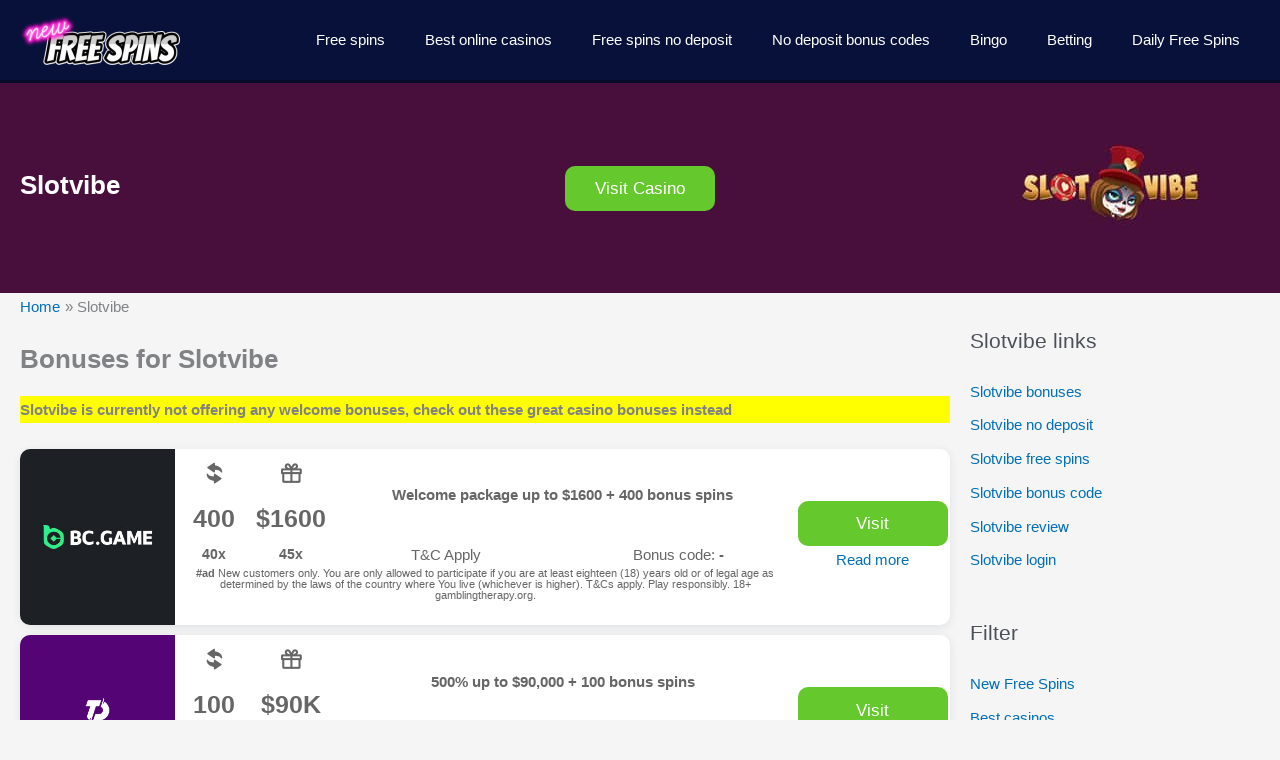

--- FILE ---
content_type: text/html; charset=UTF-8
request_url: https://newfreespins.com/slotvibe/
body_size: 47533
content:
<!DOCTYPE html>
<html lang="en-US" prefix="og: https://ogp.me/ns#">
<head>
<meta charset="UTF-8">
<meta name="viewport" content="width=device-width, initial-scale=1">
<link rel="alternate" href="https://nodeposit.newfreespins.com/" hreflang="en">
<link rel="alternate" href="https://nodeposit.newfreespins.com/" hreflang="en-US">
<link rel="alternate" href="https://nodeposit.newfreespins.com/" hreflang="en-AU">
<link rel="alternate" href="https://newfreespins.com/" hreflang="x-default">
	 <link rel="profile" href="https://gmpg.org/xfn/11"> 
	 <!-- Google tag (gtag.js) -->
<script data-rocketlazyloadscript='https://www.googletagmanager.com/gtag/js?id=G-HGXWN029N8' async ></script>
<script data-rocketlazyloadscript='[data-uri]' ></script>
<div class="AW-Form-2005721158"></div>
	<style>img:is([sizes="auto" i], [sizes^="auto," i]) { contain-intrinsic-size: 3000px 1500px }</style>
	
<!-- Search Engine Optimization by Rank Math - https://rankmath.com/ -->
<title>Slotvibe - New Free Spins</title><link rel="stylesheet" href="https://newfreespins.com/wp-content/cache/min/1/fc4e9e387d47db653b259339df837267.css" media="all" data-minify="1" />
<meta name="description" content="A charmingly and well designed online casino that boasts a professional appearance, flawless layout, and the thoroughly developed interface is what we have on"/>
<meta name="robots" content="follow, index, max-snippet:-1, max-video-preview:-1, max-image-preview:large"/>
<link rel="canonical" href="https://newfreespins.com/slotvibe/" />
<meta property="og:locale" content="en_US" />
<meta property="og:type" content="article" />
<meta property="og:title" content="Slotvibe - New Free Spins" />
<meta property="og:description" content="A charmingly and well designed online casino that boasts a professional appearance, flawless layout, and the thoroughly developed interface is what we have on" />
<meta property="og:url" content="https://newfreespins.com/slotvibe/" />
<meta property="og:site_name" content="New Free Spins" />
<meta property="og:image" content="https://newfreespins.com/wp-content/uploads/nfsimg/slotvibe-mobile-friendly.jpg" />
<meta property="og:image:secure_url" content="https://newfreespins.com/wp-content/uploads/nfsimg/slotvibe-mobile-friendly.jpg" />
<meta property="og:image:alt" content="Slotvibe" />
<meta property="article:published_time" content="2021-07-02T18:05:50+00:00" />
<meta name="twitter:card" content="summary_large_image" />
<meta name="twitter:title" content="Slotvibe - New Free Spins" />
<meta name="twitter:description" content="A charmingly and well designed online casino that boasts a professional appearance, flawless layout, and the thoroughly developed interface is what we have on" />
<meta name="twitter:image" content="https://newfreespins.com/wp-content/uploads/nfsimg/slotvibe-mobile-friendly.jpg" />
<meta name="twitter:label1" content="Time to read" />
<meta name="twitter:data1" content="9 minutes" />
<script type="application/ld+json" class="rank-math-schema">{"@context":"https://schema.org","@graph":[{"@type":["Organization","Person"],"@id":"https://newfreespins.com/#person","name":"New Free Spins","url":"https://newfreespins.com"},{"@type":"WebSite","@id":"https://newfreespins.com/#website","url":"https://newfreespins.com","name":"New Free Spins","publisher":{"@id":"https://newfreespins.com/#person"},"inLanguage":"en-US"},{"@type":"ImageObject","@id":"https://newfreespins.com/wp-content/uploads/nfsimg/slotvibe-mobile-friendly.jpg","url":"https://newfreespins.com/wp-content/uploads/nfsimg/slotvibe-mobile-friendly.jpg","width":"200","height":"200","inLanguage":"en-US"},{"@type":"BreadcrumbList","@id":"https://newfreespins.com/slotvibe/#breadcrumb","itemListElement":[{"@type":"ListItem","position":"1","item":{"@id":"https://newfreespins.com","name":"Home"}},{"@type":"ListItem","position":"2","item":{"@id":"https://newfreespins.com/slotvibe/","name":"Slotvibe"}}]},{"@type":"WebPage","@id":"https://newfreespins.com/slotvibe/#webpage","url":"https://newfreespins.com/slotvibe/","name":"Slotvibe - New Free Spins","datePublished":"2021-07-02T18:05:50+00:00","dateModified":"2021-07-02T18:05:50+00:00","isPartOf":{"@id":"https://newfreespins.com/#website"},"primaryImageOfPage":{"@id":"https://newfreespins.com/wp-content/uploads/nfsimg/slotvibe-mobile-friendly.jpg"},"inLanguage":"en-US","breadcrumb":{"@id":"https://newfreespins.com/slotvibe/#breadcrumb"}},{"@type":"Person","@id":"https://newfreespins.com/author/ferk/","name":"Ferk","url":"https://newfreespins.com/author/ferk/","image":{"@type":"ImageObject","@id":"https://secure.gravatar.com/avatar/ee4c475e21852e4926e29178c8cec24d52cae75b044fd44c355f4107a80e5835?s=96&amp;d=mm&amp;r=g","url":"https://secure.gravatar.com/avatar/ee4c475e21852e4926e29178c8cec24d52cae75b044fd44c355f4107a80e5835?s=96&amp;d=mm&amp;r=g","caption":"Ferk","inLanguage":"en-US"}},{"@type":"Article","headline":"Slotvibe - New Free Spins","datePublished":"2021-07-02T18:05:50+00:00","dateModified":"2021-07-02T18:05:50+00:00","author":{"@id":"https://newfreespins.com/author/ferk/","name":"Ferk"},"publisher":{"@id":"https://newfreespins.com/#person"},"description":"A charmingly and well designed online casino that boasts a professional appearance, flawless layout, and the thoroughly developed interface is what we have on","name":"Slotvibe - New Free Spins","@id":"https://newfreespins.com/slotvibe/#richSnippet","isPartOf":{"@id":"https://newfreespins.com/slotvibe/#webpage"},"image":{"@id":"https://newfreespins.com/wp-content/uploads/nfsimg/slotvibe-mobile-friendly.jpg"},"inLanguage":"en-US","mainEntityOfPage":{"@id":"https://newfreespins.com/slotvibe/#webpage"}}]}</script>
<!-- /Rank Math WordPress SEO plugin -->

<link rel='dns-prefetch' href='//cdn.gravitec.net' />
<link rel="alternate" type="application/rss+xml" title="New Free Spins &raquo; Feed" href="https://newfreespins.com/feed/" />
<link rel="alternate" type="application/rss+xml" title="New Free Spins &raquo; Comments Feed" href="https://newfreespins.com/comments/feed/" />


<style id='astra-theme-css-inline-css'>
.ast-no-sidebar .entry-content .alignfull {margin-left: calc( -50vw + 50%);margin-right: calc( -50vw + 50%);max-width: 100vw;width: 100vw;}.ast-no-sidebar .entry-content .alignwide {margin-left: calc(-41vw + 50%);margin-right: calc(-41vw + 50%);max-width: unset;width: unset;}.ast-no-sidebar .entry-content .alignfull .alignfull,.ast-no-sidebar .entry-content .alignfull .alignwide,.ast-no-sidebar .entry-content .alignwide .alignfull,.ast-no-sidebar .entry-content .alignwide .alignwide,.ast-no-sidebar .entry-content .wp-block-column .alignfull,.ast-no-sidebar .entry-content .wp-block-column .alignwide{width: 100%;margin-left: auto;margin-right: auto;}.wp-block-gallery,.blocks-gallery-grid {margin: 0;}.wp-block-separator {max-width: 100px;}.wp-block-separator.is-style-wide,.wp-block-separator.is-style-dots {max-width: none;}.entry-content .has-2-columns .wp-block-column:first-child {padding-right: 10px;}.entry-content .has-2-columns .wp-block-column:last-child {padding-left: 10px;}@media (max-width: 782px) {.entry-content .wp-block-columns .wp-block-column {flex-basis: 100%;}.entry-content .has-2-columns .wp-block-column:first-child {padding-right: 0;}.entry-content .has-2-columns .wp-block-column:last-child {padding-left: 0;}}body .entry-content .wp-block-latest-posts {margin-left: 0;}body .entry-content .wp-block-latest-posts li {list-style: none;}.ast-no-sidebar .ast-container .entry-content .wp-block-latest-posts {margin-left: 0;}.ast-header-break-point .entry-content .alignwide {margin-left: auto;margin-right: auto;}.entry-content .blocks-gallery-item img {margin-bottom: auto;}.wp-block-pullquote {border-top: 4px solid #555d66;border-bottom: 4px solid #555d66;color: #40464d;}:root{--ast-post-nav-space:0;--ast-container-default-xlg-padding:6.67em;--ast-container-default-lg-padding:5.67em;--ast-container-default-slg-padding:4.34em;--ast-container-default-md-padding:3.34em;--ast-container-default-sm-padding:6.67em;--ast-container-default-xs-padding:2.4em;--ast-container-default-xxs-padding:1.4em;--ast-code-block-background:#EEEEEE;--ast-comment-inputs-background:#FAFAFA;--ast-normal-container-width:1500px;--ast-narrow-container-width:750px;--ast-blog-title-font-weight:normal;--ast-blog-meta-weight:inherit;--ast-global-color-primary:var(--ast-global-color-5);--ast-global-color-secondary:var(--ast-global-color-4);--ast-global-color-alternate-background:var(--ast-global-color-7);--ast-global-color-subtle-background:var(--ast-global-color-6);--ast-bg-style-guide:#F8FAFC;--ast-shadow-style-guide:0px 0px 4px 0 #00000057;--ast-global-dark-bg-style:#fff;--ast-global-dark-lfs:#fbfbfb;--ast-widget-bg-color:#fafafa;--ast-wc-container-head-bg-color:#fbfbfb;--ast-title-layout-bg:#eeeeee;--ast-search-border-color:#e7e7e7;--ast-lifter-hover-bg:#e6e6e6;--ast-gallery-block-color:#000;--srfm-color-input-label:var(--ast-global-color-2);}html{font-size:93.75%;}a,.page-title{color:var(--ast-global-color-0);}a:hover,a:focus{color:var(--ast-global-color-1);}body,button,input,select,textarea,.ast-button,.ast-custom-button{font-family:-apple-system,BlinkMacSystemFont,Segoe UI,Roboto,Oxygen-Sans,Ubuntu,Cantarell,Helvetica Neue,sans-serif;font-weight:inherit;font-size:15px;font-size:1rem;}blockquote{color:var(--ast-global-color-3);}p,.entry-content p{margin-bottom:1.75em;}h1,h2,h3,h4,h5,h6,.entry-content :where(h1,h2,h3,h4,h5,h6),.site-title,.site-title a{font-weight:700;}.site-title{font-size:35px;font-size:2.3333333333333rem;display:none;}header .custom-logo-link img{max-width:160px;width:160px;}.astra-logo-svg{width:160px;}.site-header .site-description{font-size:15px;font-size:1rem;display:none;}.entry-title{font-size:26px;font-size:1.7333333333333rem;}.archive .ast-article-post .ast-article-inner,.blog .ast-article-post .ast-article-inner,.archive .ast-article-post .ast-article-inner:hover,.blog .ast-article-post .ast-article-inner:hover{overflow:hidden;}h1,.entry-content :where(h1){font-size:40px;font-size:2.6666666666667rem;line-height:1.4em;}h2,.entry-content :where(h2){font-size:32px;font-size:2.1333333333333rem;line-height:1.3em;}h3,.entry-content :where(h3){font-size:26px;font-size:1.7333333333333rem;line-height:1.3em;}h4,.entry-content :where(h4){font-size:24px;font-size:1.6rem;line-height:1.2em;}h5,.entry-content :where(h5){font-size:20px;font-size:1.3333333333333rem;line-height:1.2em;}h6,.entry-content :where(h6){font-size:16px;font-size:1.0666666666667rem;line-height:1.25em;}::selection{background-color:var(--ast-global-color-0);color:#ffffff;}body,h1,h2,h3,h4,h5,h6,.entry-title a,.entry-content :where(h1,h2,h3,h4,h5,h6){color:var(--ast-global-color-3);}.tagcloud a:hover,.tagcloud a:focus,.tagcloud a.current-item{color:#ffffff;border-color:var(--ast-global-color-0);background-color:var(--ast-global-color-0);}input:focus,input[type="text"]:focus,input[type="email"]:focus,input[type="url"]:focus,input[type="password"]:focus,input[type="reset"]:focus,input[type="search"]:focus,textarea:focus{border-color:var(--ast-global-color-0);}input[type="radio"]:checked,input[type=reset],input[type="checkbox"]:checked,input[type="checkbox"]:hover:checked,input[type="checkbox"]:focus:checked,input[type=range]::-webkit-slider-thumb{border-color:var(--ast-global-color-0);background-color:var(--ast-global-color-0);box-shadow:none;}.site-footer a:hover + .post-count,.site-footer a:focus + .post-count{background:var(--ast-global-color-0);border-color:var(--ast-global-color-0);}.single .nav-links .nav-previous,.single .nav-links .nav-next{color:var(--ast-global-color-0);}.entry-meta,.entry-meta *{line-height:1.45;color:var(--ast-global-color-0);}.entry-meta a:not(.ast-button):hover,.entry-meta a:not(.ast-button):hover *,.entry-meta a:not(.ast-button):focus,.entry-meta a:not(.ast-button):focus *,.page-links > .page-link,.page-links .page-link:hover,.post-navigation a:hover{color:var(--ast-global-color-1);}#cat option,.secondary .calendar_wrap thead a,.secondary .calendar_wrap thead a:visited{color:var(--ast-global-color-0);}.secondary .calendar_wrap #today,.ast-progress-val span{background:var(--ast-global-color-0);}.secondary a:hover + .post-count,.secondary a:focus + .post-count{background:var(--ast-global-color-0);border-color:var(--ast-global-color-0);}.calendar_wrap #today > a{color:#ffffff;}.page-links .page-link,.single .post-navigation a{color:var(--ast-global-color-0);}.ast-header-break-point .main-header-bar .ast-button-wrap .menu-toggle{border-radius:50px;}.ast-search-menu-icon .search-form button.search-submit{padding:0 4px;}.ast-search-menu-icon form.search-form{padding-right:0;}.ast-header-search .ast-search-menu-icon.ast-dropdown-active .search-form,.ast-header-search .ast-search-menu-icon.ast-dropdown-active .search-field:focus{transition:all 0.2s;}.search-form input.search-field:focus{outline:none;}.widget-title,.widget .wp-block-heading{font-size:21px;font-size:1.4rem;color:var(--ast-global-color-3);}.single .ast-author-details .author-title{color:var(--ast-global-color-1);}#secondary,#secondary button,#secondary input,#secondary select,#secondary textarea{font-size:15px;font-size:1rem;}.ast-search-menu-icon.slide-search a:focus-visible:focus-visible,.astra-search-icon:focus-visible,#close:focus-visible,a:focus-visible,.ast-menu-toggle:focus-visible,.site .skip-link:focus-visible,.wp-block-loginout input:focus-visible,.wp-block-search.wp-block-search__button-inside .wp-block-search__inside-wrapper,.ast-header-navigation-arrow:focus-visible,.ast-orders-table__row .ast-orders-table__cell:focus-visible,a#ast-apply-coupon:focus-visible,#ast-apply-coupon:focus-visible,#close:focus-visible,.button.search-submit:focus-visible,#search_submit:focus,.normal-search:focus-visible,.ast-header-account-wrap:focus-visible,.astra-cart-drawer-close:focus,.ast-single-variation:focus,.ast-button:focus{outline-style:dotted;outline-color:inherit;outline-width:thin;}input:focus,input[type="text"]:focus,input[type="email"]:focus,input[type="url"]:focus,input[type="password"]:focus,input[type="reset"]:focus,input[type="search"]:focus,input[type="number"]:focus,textarea:focus,.wp-block-search__input:focus,[data-section="section-header-mobile-trigger"] .ast-button-wrap .ast-mobile-menu-trigger-minimal:focus,.ast-mobile-popup-drawer.active .menu-toggle-close:focus,#ast-scroll-top:focus,#coupon_code:focus,#ast-coupon-code:focus{border-style:dotted;border-color:inherit;border-width:thin;}input{outline:none;}.main-header-menu .menu-link,.ast-header-custom-item a{color:var(--ast-global-color-3);}.main-header-menu .menu-item:hover > .menu-link,.main-header-menu .menu-item:hover > .ast-menu-toggle,.main-header-menu .ast-masthead-custom-menu-items a:hover,.main-header-menu .menu-item.focus > .menu-link,.main-header-menu .menu-item.focus > .ast-menu-toggle,.main-header-menu .current-menu-item > .menu-link,.main-header-menu .current-menu-ancestor > .menu-link,.main-header-menu .current-menu-item > .ast-menu-toggle,.main-header-menu .current-menu-ancestor > .ast-menu-toggle{color:var(--ast-global-color-0);}.header-main-layout-3 .ast-main-header-bar-alignment{margin-right:auto;}.header-main-layout-2 .site-header-section-left .ast-site-identity{text-align:left;}.ast-logo-title-inline .site-logo-img{padding-right:1em;}.site-logo-img img{ transition:all 0.2s linear;}body .ast-oembed-container *{position:absolute;top:0;width:100%;height:100%;left:0;}body .wp-block-embed-pocket-casts .ast-oembed-container *{position:unset;}.ast-header-break-point .ast-mobile-menu-buttons-minimal.menu-toggle{background:transparent;color:var(--ast-global-color-0);}.ast-header-break-point .ast-mobile-menu-buttons-outline.menu-toggle{background:transparent;border:1px solid var(--ast-global-color-0);color:var(--ast-global-color-0);}.ast-header-break-point .ast-mobile-menu-buttons-fill.menu-toggle{background:var(--ast-global-color-0);}.ast-single-post-featured-section + article {margin-top: 2em;}.site-content .ast-single-post-featured-section img {width: 100%;overflow: hidden;object-fit: cover;}.ast-separate-container .site-content .ast-single-post-featured-section + article {margin-top: -80px;z-index: 9;position: relative;border-radius: 4px;}@media (min-width: 769px) {.ast-no-sidebar .site-content .ast-article-image-container--wide {margin-left: -120px;margin-right: -120px;max-width: unset;width: unset;}.ast-left-sidebar .site-content .ast-article-image-container--wide,.ast-right-sidebar .site-content .ast-article-image-container--wide {margin-left: -10px;margin-right: -10px;}.site-content .ast-article-image-container--full {margin-left: calc( -50vw + 50%);margin-right: calc( -50vw + 50%);max-width: 100vw;width: 100vw;}.ast-left-sidebar .site-content .ast-article-image-container--full,.ast-right-sidebar .site-content .ast-article-image-container--full {margin-left: -10px;margin-right: -10px;max-width: inherit;width: auto;}}.site > .ast-single-related-posts-container {margin-top: 0;}@media (min-width: 769px) {.ast-desktop .ast-container--narrow {max-width: var(--ast-narrow-container-width);margin: 0 auto;}}#secondary {margin: 4em 0 2.5em;word-break: break-word;line-height: 2;}#secondary li {margin-bottom: 0.25em;}#secondary li:last-child {margin-bottom: 0;}@media (max-width: 768px) {.js_active .ast-plain-container.ast-single-post #secondary {margin-top: 1.5em;}}.ast-separate-container.ast-two-container #secondary .widget {background-color: #fff;padding: 2em;margin-bottom: 2em;}@media (min-width: 993px) {.ast-left-sidebar #secondary {padding-right: 60px;}.ast-right-sidebar #secondary {padding-left: 60px;}}@media (max-width: 993px) {.ast-right-sidebar #secondary {padding-left: 30px;}.ast-left-sidebar #secondary {padding-right: 30px;}}.footer-adv .footer-adv-overlay{border-top-style:solid;border-top-width:300px;border-top-color:#7a7a7a;}.wp-block-buttons.aligncenter{justify-content:center;}@media (max-width:782px){.entry-content .wp-block-columns .wp-block-column{margin-left:0px;}}.wp-block-image.aligncenter{margin-left:auto;margin-right:auto;}.wp-block-table.aligncenter{margin-left:auto;margin-right:auto;}.wp-block-buttons .wp-block-button.is-style-outline .wp-block-button__link.wp-element-button,.ast-outline-button,.wp-block-uagb-buttons-child .uagb-buttons-repeater.ast-outline-button{border-top-width:2px;border-right-width:2px;border-bottom-width:2px;border-left-width:2px;font-family:inherit;font-weight:inherit;line-height:1em;}.wp-block-button .wp-block-button__link.wp-element-button.is-style-outline:not(.has-background),.wp-block-button.is-style-outline>.wp-block-button__link.wp-element-button:not(.has-background),.ast-outline-button{background-color:transparent;}.entry-content[data-ast-blocks-layout] > figure{margin-bottom:1em;}@media (max-width:768px){.ast-left-sidebar #content > .ast-container{display:flex;flex-direction:column-reverse;width:100%;}.ast-separate-container .ast-article-post,.ast-separate-container .ast-article-single{padding:1.5em 2.14em;}.ast-author-box img.avatar{margin:20px 0 0 0;}}@media (max-width:768px){#secondary.secondary{padding-top:0;}.ast-separate-container.ast-right-sidebar #secondary{padding-left:1em;padding-right:1em;}.ast-separate-container.ast-two-container #secondary{padding-left:0;padding-right:0;}.ast-page-builder-template .entry-header #secondary,.ast-page-builder-template #secondary{margin-top:1.5em;}}@media (max-width:768px){.ast-right-sidebar #primary{padding-right:0;}.ast-page-builder-template.ast-left-sidebar #secondary,.ast-page-builder-template.ast-right-sidebar #secondary{padding-right:20px;padding-left:20px;}.ast-right-sidebar #secondary,.ast-left-sidebar #primary{padding-left:0;}.ast-left-sidebar #secondary{padding-right:0;}}@media (min-width:769px){.ast-separate-container.ast-right-sidebar #primary,.ast-separate-container.ast-left-sidebar #primary{border:0;}.search-no-results.ast-separate-container #primary{margin-bottom:4em;}}@media (min-width:769px){.ast-right-sidebar #primary{border-right:1px solid var(--ast-border-color);}.ast-left-sidebar #primary{border-left:1px solid var(--ast-border-color);}.ast-right-sidebar #secondary{border-left:1px solid var(--ast-border-color);margin-left:-1px;}.ast-left-sidebar #secondary{border-right:1px solid var(--ast-border-color);margin-right:-1px;}.ast-separate-container.ast-two-container.ast-right-sidebar #secondary{padding-left:30px;padding-right:0;}.ast-separate-container.ast-two-container.ast-left-sidebar #secondary{padding-right:30px;padding-left:0;}.ast-separate-container.ast-right-sidebar #secondary,.ast-separate-container.ast-left-sidebar #secondary{border:0;margin-left:auto;margin-right:auto;}.ast-separate-container.ast-two-container #secondary .widget:last-child{margin-bottom:0;}}.menu-toggle,button,.ast-button,.ast-custom-button,.button,input#submit,input[type="button"],input[type="submit"],input[type="reset"]{color:#ffffff;border-color:var(--ast-global-color-0);background-color:var(--ast-global-color-0);padding-top:10px;padding-right:40px;padding-bottom:10px;padding-left:40px;font-family:inherit;font-weight:inherit;}button:focus,.menu-toggle:hover,button:hover,.ast-button:hover,.ast-custom-button:hover .button:hover,.ast-custom-button:hover,input[type=reset]:hover,input[type=reset]:focus,input#submit:hover,input#submit:focus,input[type="button"]:hover,input[type="button"]:focus,input[type="submit"]:hover,input[type="submit"]:focus{color:#ffffff;background-color:var(--ast-global-color-1);border-color:var(--ast-global-color-1);}@media (max-width:768px){.ast-mobile-header-stack .main-header-bar .ast-search-menu-icon{display:inline-block;}.ast-header-break-point.ast-header-custom-item-outside .ast-mobile-header-stack .main-header-bar .ast-search-icon{margin:0;}.ast-comment-avatar-wrap img{max-width:2.5em;}.ast-comment-meta{padding:0 1.8888em 1.3333em;}.ast-separate-container .ast-comment-list li.depth-1{padding:1.5em 2.14em;}.ast-separate-container .comment-respond{padding:2em 2.14em;}}@media (min-width:544px){.ast-container{max-width:100%;}}@media (max-width:544px){.ast-separate-container .ast-article-post,.ast-separate-container .ast-article-single,.ast-separate-container .comments-title,.ast-separate-container .ast-archive-description{padding:1.5em 1em;}.ast-separate-container #content .ast-container{padding-left:0.54em;padding-right:0.54em;}.ast-separate-container .ast-comment-list .bypostauthor{padding:.5em;}.ast-search-menu-icon.ast-dropdown-active .search-field{width:170px;}.ast-separate-container #secondary{padding-top:0;}.ast-separate-container.ast-two-container #secondary .widget{margin-bottom:1.5em;padding-left:1em;padding-right:1em;}.site-branding img,.site-header .site-logo-img .custom-logo-link img{max-width:100%;}} #ast-mobile-header .ast-site-header-cart-li a{pointer-events:none;}body,.ast-separate-container{background-color:#f5f5f5;}.ast-no-sidebar.ast-separate-container .entry-content .alignfull {margin-left: -6.67em;margin-right: -6.67em;width: auto;}@media (max-width: 1200px) {.ast-no-sidebar.ast-separate-container .entry-content .alignfull {margin-left: -2.4em;margin-right: -2.4em;}}@media (max-width: 768px) {.ast-no-sidebar.ast-separate-container .entry-content .alignfull {margin-left: -2.14em;margin-right: -2.14em;}}@media (max-width: 544px) {.ast-no-sidebar.ast-separate-container .entry-content .alignfull {margin-left: -1em;margin-right: -1em;}}.ast-no-sidebar.ast-separate-container .entry-content .alignwide {margin-left: -20px;margin-right: -20px;}.ast-no-sidebar.ast-separate-container .entry-content .wp-block-column .alignfull,.ast-no-sidebar.ast-separate-container .entry-content .wp-block-column .alignwide {margin-left: auto;margin-right: auto;width: 100%;}@media (max-width:768px){.site-title{display:none;}.site-header .site-description{display:none;}h1,.entry-content :where(h1){font-size:30px;}h2,.entry-content :where(h2){font-size:25px;}h3,.entry-content :where(h3){font-size:20px;}}@media (max-width:544px){.site-title{display:none;}.site-header .site-description{display:none;}h1,.entry-content :where(h1){font-size:30px;}h2,.entry-content :where(h2){font-size:25px;}h3,.entry-content :where(h3){font-size:20px;}}@media (max-width:768px){html{font-size:85.5%;}}@media (max-width:544px){html{font-size:85.5%;}}@media (min-width:769px){.ast-container{max-width:1540px;}}@font-face {font-family: "Astra";src: url(https://newfreespins.com/wp-content/themes/astra/assets/fonts/astra.woff) format("woff"),url(https://newfreespins.com/wp-content/themes/astra/assets/fonts/astra.ttf) format("truetype"),url(https://newfreespins.com/wp-content/themes/astra/assets/fonts/astra.svg#astra) format("svg");font-weight: normal;font-style: normal;font-display: fallback;}@media (max-width:921px) {.main-header-bar .main-header-bar-navigation{display:none;}}.ast-desktop .main-header-menu.submenu-with-border .sub-menu,.ast-desktop .main-header-menu.submenu-with-border .astra-full-megamenu-wrapper{border-color:var(--ast-global-color-0);}.ast-desktop .main-header-menu.submenu-with-border .sub-menu{border-top-width:2px;border-style:solid;}.ast-desktop .main-header-menu.submenu-with-border .sub-menu .sub-menu{top:-2px;}.ast-desktop .main-header-menu.submenu-with-border .sub-menu .menu-link,.ast-desktop .main-header-menu.submenu-with-border .children .menu-link{border-bottom-width:0px;border-style:solid;border-color:#eaeaea;}@media (min-width:769px){.main-header-menu .sub-menu .menu-item.ast-left-align-sub-menu:hover > .sub-menu,.main-header-menu .sub-menu .menu-item.ast-left-align-sub-menu.focus > .sub-menu{margin-left:-0px;}}.ast-small-footer{border-top-style:solid;border-top-width:1px;border-top-color:#7a7a7a;}.ast-small-footer-wrap{text-align:center;}.site .comments-area{padding-bottom:3em;}.ast-header-break-point.ast-header-custom-item-inside .main-header-bar .main-header-bar-navigation .ast-search-icon {display: none;}.ast-header-break-point.ast-header-custom-item-inside .main-header-bar .ast-search-menu-icon .search-form {padding: 0;display: block;overflow: hidden;}.ast-header-break-point .ast-header-custom-item .widget:last-child {margin-bottom: 1em;}.ast-header-custom-item .widget {margin: 0.5em;display: inline-block;vertical-align: middle;}.ast-header-custom-item .widget p {margin-bottom: 0;}.ast-header-custom-item .widget li {width: auto;}.ast-header-custom-item-inside .button-custom-menu-item .menu-link {display: none;}.ast-header-custom-item-inside.ast-header-break-point .button-custom-menu-item .ast-custom-button-link {display: none;}.ast-header-custom-item-inside.ast-header-break-point .button-custom-menu-item .menu-link {display: block;}.ast-header-break-point.ast-header-custom-item-outside .main-header-bar .ast-search-icon {margin-right: 1em;}.ast-header-break-point.ast-header-custom-item-inside .main-header-bar .ast-search-menu-icon .search-field,.ast-header-break-point.ast-header-custom-item-inside .main-header-bar .ast-search-menu-icon.ast-inline-search .search-field {width: 100%;padding-right: 5.5em;}.ast-header-break-point.ast-header-custom-item-inside .main-header-bar .ast-search-menu-icon .search-submit {display: block;position: absolute;height: 100%;top: 0;right: 0;padding: 0 1em;border-radius: 0;}.ast-header-break-point .ast-header-custom-item .ast-masthead-custom-menu-items {padding-left: 20px;padding-right: 20px;margin-bottom: 1em;margin-top: 1em;}.ast-header-custom-item-inside.ast-header-break-point .button-custom-menu-item {padding-left: 0;padding-right: 0;margin-top: 0;margin-bottom: 0;}.astra-icon-down_arrow::after {content: "\e900";font-family: Astra;}.astra-icon-close::after {content: "\e5cd";font-family: Astra;}.astra-icon-drag_handle::after {content: "\e25d";font-family: Astra;}.astra-icon-format_align_justify::after {content: "\e235";font-family: Astra;}.astra-icon-menu::after {content: "\e5d2";font-family: Astra;}.astra-icon-reorder::after {content: "\e8fe";font-family: Astra;}.astra-icon-search::after {content: "\e8b6";font-family: Astra;}.astra-icon-zoom_in::after {content: "\e56b";font-family: Astra;}.astra-icon-check-circle::after {content: "\e901";font-family: Astra;}.astra-icon-shopping-cart::after {content: "\f07a";font-family: Astra;}.astra-icon-shopping-bag::after {content: "\f290";font-family: Astra;}.astra-icon-shopping-basket::after {content: "\f291";font-family: Astra;}.astra-icon-circle-o::after {content: "\e903";font-family: Astra;}.astra-icon-certificate::after {content: "\e902";font-family: Astra;}blockquote {padding: 1.2em;}:root .has-ast-global-color-0-color{color:var(--ast-global-color-0);}:root .has-ast-global-color-0-background-color{background-color:var(--ast-global-color-0);}:root .wp-block-button .has-ast-global-color-0-color{color:var(--ast-global-color-0);}:root .wp-block-button .has-ast-global-color-0-background-color{background-color:var(--ast-global-color-0);}:root .has-ast-global-color-1-color{color:var(--ast-global-color-1);}:root .has-ast-global-color-1-background-color{background-color:var(--ast-global-color-1);}:root .wp-block-button .has-ast-global-color-1-color{color:var(--ast-global-color-1);}:root .wp-block-button .has-ast-global-color-1-background-color{background-color:var(--ast-global-color-1);}:root .has-ast-global-color-2-color{color:var(--ast-global-color-2);}:root .has-ast-global-color-2-background-color{background-color:var(--ast-global-color-2);}:root .wp-block-button .has-ast-global-color-2-color{color:var(--ast-global-color-2);}:root .wp-block-button .has-ast-global-color-2-background-color{background-color:var(--ast-global-color-2);}:root .has-ast-global-color-3-color{color:var(--ast-global-color-3);}:root .has-ast-global-color-3-background-color{background-color:var(--ast-global-color-3);}:root .wp-block-button .has-ast-global-color-3-color{color:var(--ast-global-color-3);}:root .wp-block-button .has-ast-global-color-3-background-color{background-color:var(--ast-global-color-3);}:root .has-ast-global-color-4-color{color:var(--ast-global-color-4);}:root .has-ast-global-color-4-background-color{background-color:var(--ast-global-color-4);}:root .wp-block-button .has-ast-global-color-4-color{color:var(--ast-global-color-4);}:root .wp-block-button .has-ast-global-color-4-background-color{background-color:var(--ast-global-color-4);}:root .has-ast-global-color-5-color{color:var(--ast-global-color-5);}:root .has-ast-global-color-5-background-color{background-color:var(--ast-global-color-5);}:root .wp-block-button .has-ast-global-color-5-color{color:var(--ast-global-color-5);}:root .wp-block-button .has-ast-global-color-5-background-color{background-color:var(--ast-global-color-5);}:root .has-ast-global-color-6-color{color:var(--ast-global-color-6);}:root .has-ast-global-color-6-background-color{background-color:var(--ast-global-color-6);}:root .wp-block-button .has-ast-global-color-6-color{color:var(--ast-global-color-6);}:root .wp-block-button .has-ast-global-color-6-background-color{background-color:var(--ast-global-color-6);}:root .has-ast-global-color-7-color{color:var(--ast-global-color-7);}:root .has-ast-global-color-7-background-color{background-color:var(--ast-global-color-7);}:root .wp-block-button .has-ast-global-color-7-color{color:var(--ast-global-color-7);}:root .wp-block-button .has-ast-global-color-7-background-color{background-color:var(--ast-global-color-7);}:root .has-ast-global-color-8-color{color:var(--ast-global-color-8);}:root .has-ast-global-color-8-background-color{background-color:var(--ast-global-color-8);}:root .wp-block-button .has-ast-global-color-8-color{color:var(--ast-global-color-8);}:root .wp-block-button .has-ast-global-color-8-background-color{background-color:var(--ast-global-color-8);}:root{--ast-global-color-0:#0170B9;--ast-global-color-1:#3a3a3a;--ast-global-color-2:#3a3a3a;--ast-global-color-3:#4B4F58;--ast-global-color-4:#F5F5F5;--ast-global-color-5:#FFFFFF;--ast-global-color-6:#E5E5E5;--ast-global-color-7:#424242;--ast-global-color-8:#000000;}:root {--ast-border-color : #dddddd;}.ast-single-entry-banner {-js-display: flex;display: flex;flex-direction: column;justify-content: center;text-align: center;position: relative;background: var(--ast-title-layout-bg);}.ast-single-entry-banner[data-banner-layout="layout-1"] {max-width: 1500px;background: inherit;padding: 20px 0;}.ast-single-entry-banner[data-banner-width-type="custom"] {margin: 0 auto;width: 100%;}.ast-single-entry-banner + .site-content .entry-header {margin-bottom: 0;}.site .ast-author-avatar {--ast-author-avatar-size: ;}a.ast-underline-text {text-decoration: underline;}.ast-container > .ast-terms-link {position: relative;display: block;}a.ast-button.ast-badge-tax {padding: 4px 8px;border-radius: 3px;font-size: inherit;}header.entry-header{text-align:left;}header.entry-header > *:not(:last-child){margin-bottom:10px;}header.entry-header .post-thumb img,.ast-single-post-featured-section.post-thumb img{aspect-ratio:16/9;}@media (max-width:768px){header.entry-header{text-align:left;}}@media (max-width:544px){header.entry-header{text-align:left;}}.ast-archive-entry-banner {-js-display: flex;display: flex;flex-direction: column;justify-content: center;text-align: center;position: relative;background: var(--ast-title-layout-bg);}.ast-archive-entry-banner[data-banner-width-type="custom"] {margin: 0 auto;width: 100%;}.ast-archive-entry-banner[data-banner-layout="layout-1"] {background: inherit;padding: 20px 0;text-align: left;}body.archive .ast-archive-description{max-width:1500px;width:100%;text-align:left;padding-top:3em;padding-right:3em;padding-bottom:3em;padding-left:3em;}body.archive .ast-archive-description .ast-archive-title,body.archive .ast-archive-description .ast-archive-title *{font-size:40px;font-size:2.6666666666667rem;}body.archive .ast-archive-description > *:not(:last-child){margin-bottom:10px;}@media (max-width:768px){body.archive .ast-archive-description{text-align:left;}}@media (max-width:544px){body.archive .ast-archive-description{text-align:left;}}.ast-breadcrumbs .trail-browse,.ast-breadcrumbs .trail-items,.ast-breadcrumbs .trail-items li{display:inline-block;margin:0;padding:0;border:none;background:inherit;text-indent:0;text-decoration:none;}.ast-breadcrumbs .trail-browse{font-size:inherit;font-style:inherit;font-weight:inherit;color:inherit;}.ast-breadcrumbs .trail-items{list-style:none;}.trail-items li::after{padding:0 0.3em;content:"\00bb";}.trail-items li:last-of-type::after{display:none;}h1,h2,h3,h4,h5,h6,.entry-content :where(h1,h2,h3,h4,h5,h6){color:var(--ast-global-color-2);}.ast-header-break-point .main-header-bar{border-bottom-width:1px;}@media (min-width:769px){.main-header-bar{border-bottom-width:1px;}}@media (min-width:769px){#primary{width:75%;}#secondary{width:25%;}}.main-header-menu .menu-item,#astra-footer-menu .menu-item,.main-header-bar .ast-masthead-custom-menu-items{-js-display:flex;display:flex;-webkit-box-pack:center;-webkit-justify-content:center;-moz-box-pack:center;-ms-flex-pack:center;justify-content:center;-webkit-box-orient:vertical;-webkit-box-direction:normal;-webkit-flex-direction:column;-moz-box-orient:vertical;-moz-box-direction:normal;-ms-flex-direction:column;flex-direction:column;}.main-header-menu > .menu-item > .menu-link,#astra-footer-menu > .menu-item > .menu-link{height:100%;-webkit-box-align:center;-webkit-align-items:center;-moz-box-align:center;-ms-flex-align:center;align-items:center;-js-display:flex;display:flex;}.ast-primary-menu-disabled .main-header-bar .ast-masthead-custom-menu-items{flex:unset;}.main-header-menu .sub-menu .menu-item.menu-item-has-children > .menu-link:after{position:absolute;right:1em;top:50%;transform:translate(0,-50%) rotate(270deg);}.ast-header-break-point .main-header-bar .main-header-bar-navigation .page_item_has_children > .ast-menu-toggle::before,.ast-header-break-point .main-header-bar .main-header-bar-navigation .menu-item-has-children > .ast-menu-toggle::before,.ast-mobile-popup-drawer .main-header-bar-navigation .menu-item-has-children>.ast-menu-toggle::before,.ast-header-break-point .ast-mobile-header-wrap .main-header-bar-navigation .menu-item-has-children > .ast-menu-toggle::before{font-weight:bold;content:"\e900";font-family:Astra;text-decoration:inherit;display:inline-block;}.ast-header-break-point .main-navigation ul.sub-menu .menu-item .menu-link:before{content:"\e900";font-family:Astra;font-size:.65em;text-decoration:inherit;display:inline-block;transform:translate(0,-2px) rotateZ(270deg);margin-right:5px;}.widget_search .search-form:after{font-family:Astra;font-size:1.2em;font-weight:normal;content:"\e8b6";position:absolute;top:50%;right:15px;transform:translate(0,-50%);}.astra-search-icon::before{content:"\e8b6";font-family:Astra;font-style:normal;font-weight:normal;text-decoration:inherit;text-align:center;-webkit-font-smoothing:antialiased;-moz-osx-font-smoothing:grayscale;z-index:3;}.main-header-bar .main-header-bar-navigation .page_item_has_children > a:after,.main-header-bar .main-header-bar-navigation .menu-item-has-children > a:after,.menu-item-has-children .ast-header-navigation-arrow:after{content:"\e900";display:inline-block;font-family:Astra;font-size:.6rem;font-weight:bold;text-rendering:auto;-webkit-font-smoothing:antialiased;-moz-osx-font-smoothing:grayscale;margin-left:10px;line-height:normal;}.menu-item-has-children .sub-menu .ast-header-navigation-arrow:after{margin-left:0;}.ast-mobile-popup-drawer .main-header-bar-navigation .ast-submenu-expanded>.ast-menu-toggle::before{transform:rotateX(180deg);}.ast-header-break-point .main-header-bar-navigation .menu-item-has-children > .menu-link:after{display:none;}@media (min-width:769px){.ast-builder-menu .main-navigation > ul > li:last-child a{margin-right:0;}}.ast-separate-container .ast-article-inner{background-color:transparent;background-image:none;}.ast-separate-container .ast-article-post{background-color:var(--ast-global-color-5);}@media (max-width:768px){.ast-separate-container .ast-article-post{background-color:var(--ast-global-color-5);}}@media (max-width:544px){.ast-separate-container .ast-article-post{background-color:var(--ast-global-color-5);}}.ast-separate-container .ast-article-single:not(.ast-related-post),.ast-separate-container .error-404,.ast-separate-container .no-results,.single.ast-separate-container.ast-author-meta,.ast-separate-container .related-posts-title-wrapper,.ast-separate-container .comments-count-wrapper,.ast-box-layout.ast-plain-container .site-content,.ast-padded-layout.ast-plain-container .site-content,.ast-separate-container .ast-archive-description,.ast-separate-container .comments-area .comment-respond,.ast-separate-container .comments-area .ast-comment-list li,.ast-separate-container .comments-area .comments-title{background-color:var(--ast-global-color-5);}@media (max-width:768px){.ast-separate-container .ast-article-single:not(.ast-related-post),.ast-separate-container .error-404,.ast-separate-container .no-results,.single.ast-separate-container.ast-author-meta,.ast-separate-container .related-posts-title-wrapper,.ast-separate-container .comments-count-wrapper,.ast-box-layout.ast-plain-container .site-content,.ast-padded-layout.ast-plain-container .site-content,.ast-separate-container .ast-archive-description{background-color:var(--ast-global-color-5);}}@media (max-width:544px){.ast-separate-container .ast-article-single:not(.ast-related-post),.ast-separate-container .error-404,.ast-separate-container .no-results,.single.ast-separate-container.ast-author-meta,.ast-separate-container .related-posts-title-wrapper,.ast-separate-container .comments-count-wrapper,.ast-box-layout.ast-plain-container .site-content,.ast-padded-layout.ast-plain-container .site-content,.ast-separate-container .ast-archive-description{background-color:var(--ast-global-color-5);}}.ast-separate-container.ast-two-container #secondary .widget{background-color:var(--ast-global-color-5);}@media (max-width:768px){.ast-separate-container.ast-two-container #secondary .widget{background-color:var(--ast-global-color-5);}}@media (max-width:544px){.ast-separate-container.ast-two-container #secondary .widget{background-color:var(--ast-global-color-5);}}
</style>
<style id='wp-emoji-styles-inline-css'>

	img.wp-smiley, img.emoji {
		display: inline !important;
		border: none !important;
		box-shadow: none !important;
		height: 1em !important;
		width: 1em !important;
		margin: 0 0.07em !important;
		vertical-align: -0.1em !important;
		background: none !important;
		padding: 0 !important;
	}
</style>
<style id='rank-math-toc-block-style-inline-css'>
.wp-block-rank-math-toc-block nav ol{counter-reset:item}.wp-block-rank-math-toc-block nav ol li{display:block}.wp-block-rank-math-toc-block nav ol li:before{content:counters(item, ".") ". ";counter-increment:item}

</style>
<style id='global-styles-inline-css'>
:root{--wp--preset--aspect-ratio--square: 1;--wp--preset--aspect-ratio--4-3: 4/3;--wp--preset--aspect-ratio--3-4: 3/4;--wp--preset--aspect-ratio--3-2: 3/2;--wp--preset--aspect-ratio--2-3: 2/3;--wp--preset--aspect-ratio--16-9: 16/9;--wp--preset--aspect-ratio--9-16: 9/16;--wp--preset--color--black: #000000;--wp--preset--color--cyan-bluish-gray: #abb8c3;--wp--preset--color--white: #ffffff;--wp--preset--color--pale-pink: #f78da7;--wp--preset--color--vivid-red: #cf2e2e;--wp--preset--color--luminous-vivid-orange: #ff6900;--wp--preset--color--luminous-vivid-amber: #fcb900;--wp--preset--color--light-green-cyan: #7bdcb5;--wp--preset--color--vivid-green-cyan: #00d084;--wp--preset--color--pale-cyan-blue: #8ed1fc;--wp--preset--color--vivid-cyan-blue: #0693e3;--wp--preset--color--vivid-purple: #9b51e0;--wp--preset--color--ast-global-color-0: var(--ast-global-color-0);--wp--preset--color--ast-global-color-1: var(--ast-global-color-1);--wp--preset--color--ast-global-color-2: var(--ast-global-color-2);--wp--preset--color--ast-global-color-3: var(--ast-global-color-3);--wp--preset--color--ast-global-color-4: var(--ast-global-color-4);--wp--preset--color--ast-global-color-5: var(--ast-global-color-5);--wp--preset--color--ast-global-color-6: var(--ast-global-color-6);--wp--preset--color--ast-global-color-7: var(--ast-global-color-7);--wp--preset--color--ast-global-color-8: var(--ast-global-color-8);--wp--preset--gradient--vivid-cyan-blue-to-vivid-purple: linear-gradient(135deg,rgba(6,147,227,1) 0%,rgb(155,81,224) 100%);--wp--preset--gradient--light-green-cyan-to-vivid-green-cyan: linear-gradient(135deg,rgb(122,220,180) 0%,rgb(0,208,130) 100%);--wp--preset--gradient--luminous-vivid-amber-to-luminous-vivid-orange: linear-gradient(135deg,rgba(252,185,0,1) 0%,rgba(255,105,0,1) 100%);--wp--preset--gradient--luminous-vivid-orange-to-vivid-red: linear-gradient(135deg,rgba(255,105,0,1) 0%,rgb(207,46,46) 100%);--wp--preset--gradient--very-light-gray-to-cyan-bluish-gray: linear-gradient(135deg,rgb(238,238,238) 0%,rgb(169,184,195) 100%);--wp--preset--gradient--cool-to-warm-spectrum: linear-gradient(135deg,rgb(74,234,220) 0%,rgb(151,120,209) 20%,rgb(207,42,186) 40%,rgb(238,44,130) 60%,rgb(251,105,98) 80%,rgb(254,248,76) 100%);--wp--preset--gradient--blush-light-purple: linear-gradient(135deg,rgb(255,206,236) 0%,rgb(152,150,240) 100%);--wp--preset--gradient--blush-bordeaux: linear-gradient(135deg,rgb(254,205,165) 0%,rgb(254,45,45) 50%,rgb(107,0,62) 100%);--wp--preset--gradient--luminous-dusk: linear-gradient(135deg,rgb(255,203,112) 0%,rgb(199,81,192) 50%,rgb(65,88,208) 100%);--wp--preset--gradient--pale-ocean: linear-gradient(135deg,rgb(255,245,203) 0%,rgb(182,227,212) 50%,rgb(51,167,181) 100%);--wp--preset--gradient--electric-grass: linear-gradient(135deg,rgb(202,248,128) 0%,rgb(113,206,126) 100%);--wp--preset--gradient--midnight: linear-gradient(135deg,rgb(2,3,129) 0%,rgb(40,116,252) 100%);--wp--preset--font-size--small: 13px;--wp--preset--font-size--medium: 20px;--wp--preset--font-size--large: 36px;--wp--preset--font-size--x-large: 42px;--wp--preset--spacing--20: 0.44rem;--wp--preset--spacing--30: 0.67rem;--wp--preset--spacing--40: 1rem;--wp--preset--spacing--50: 1.5rem;--wp--preset--spacing--60: 2.25rem;--wp--preset--spacing--70: 3.38rem;--wp--preset--spacing--80: 5.06rem;--wp--preset--shadow--natural: 6px 6px 9px rgba(0, 0, 0, 0.2);--wp--preset--shadow--deep: 12px 12px 50px rgba(0, 0, 0, 0.4);--wp--preset--shadow--sharp: 6px 6px 0px rgba(0, 0, 0, 0.2);--wp--preset--shadow--outlined: 6px 6px 0px -3px rgba(255, 255, 255, 1), 6px 6px rgba(0, 0, 0, 1);--wp--preset--shadow--crisp: 6px 6px 0px rgba(0, 0, 0, 1);}:root { --wp--style--global--content-size: var(--wp--custom--ast-content-width-size);--wp--style--global--wide-size: var(--wp--custom--ast-wide-width-size); }:where(body) { margin: 0; }.wp-site-blocks > .alignleft { float: left; margin-right: 2em; }.wp-site-blocks > .alignright { float: right; margin-left: 2em; }.wp-site-blocks > .aligncenter { justify-content: center; margin-left: auto; margin-right: auto; }:where(.wp-site-blocks) > * { margin-block-start: 24px; margin-block-end: 0; }:where(.wp-site-blocks) > :first-child { margin-block-start: 0; }:where(.wp-site-blocks) > :last-child { margin-block-end: 0; }:root { --wp--style--block-gap: 24px; }:root :where(.is-layout-flow) > :first-child{margin-block-start: 0;}:root :where(.is-layout-flow) > :last-child{margin-block-end: 0;}:root :where(.is-layout-flow) > *{margin-block-start: 24px;margin-block-end: 0;}:root :where(.is-layout-constrained) > :first-child{margin-block-start: 0;}:root :where(.is-layout-constrained) > :last-child{margin-block-end: 0;}:root :where(.is-layout-constrained) > *{margin-block-start: 24px;margin-block-end: 0;}:root :where(.is-layout-flex){gap: 24px;}:root :where(.is-layout-grid){gap: 24px;}.is-layout-flow > .alignleft{float: left;margin-inline-start: 0;margin-inline-end: 2em;}.is-layout-flow > .alignright{float: right;margin-inline-start: 2em;margin-inline-end: 0;}.is-layout-flow > .aligncenter{margin-left: auto !important;margin-right: auto !important;}.is-layout-constrained > .alignleft{float: left;margin-inline-start: 0;margin-inline-end: 2em;}.is-layout-constrained > .alignright{float: right;margin-inline-start: 2em;margin-inline-end: 0;}.is-layout-constrained > .aligncenter{margin-left: auto !important;margin-right: auto !important;}.is-layout-constrained > :where(:not(.alignleft):not(.alignright):not(.alignfull)){max-width: var(--wp--style--global--content-size);margin-left: auto !important;margin-right: auto !important;}.is-layout-constrained > .alignwide{max-width: var(--wp--style--global--wide-size);}body .is-layout-flex{display: flex;}.is-layout-flex{flex-wrap: wrap;align-items: center;}.is-layout-flex > :is(*, div){margin: 0;}body .is-layout-grid{display: grid;}.is-layout-grid > :is(*, div){margin: 0;}body{padding-top: 0px;padding-right: 0px;padding-bottom: 0px;padding-left: 0px;}a:where(:not(.wp-element-button)){text-decoration: none;}:root :where(.wp-element-button, .wp-block-button__link){background-color: #32373c;border-width: 0;color: #fff;font-family: inherit;font-size: inherit;line-height: inherit;padding: calc(0.667em + 2px) calc(1.333em + 2px);text-decoration: none;}.has-black-color{color: var(--wp--preset--color--black) !important;}.has-cyan-bluish-gray-color{color: var(--wp--preset--color--cyan-bluish-gray) !important;}.has-white-color{color: var(--wp--preset--color--white) !important;}.has-pale-pink-color{color: var(--wp--preset--color--pale-pink) !important;}.has-vivid-red-color{color: var(--wp--preset--color--vivid-red) !important;}.has-luminous-vivid-orange-color{color: var(--wp--preset--color--luminous-vivid-orange) !important;}.has-luminous-vivid-amber-color{color: var(--wp--preset--color--luminous-vivid-amber) !important;}.has-light-green-cyan-color{color: var(--wp--preset--color--light-green-cyan) !important;}.has-vivid-green-cyan-color{color: var(--wp--preset--color--vivid-green-cyan) !important;}.has-pale-cyan-blue-color{color: var(--wp--preset--color--pale-cyan-blue) !important;}.has-vivid-cyan-blue-color{color: var(--wp--preset--color--vivid-cyan-blue) !important;}.has-vivid-purple-color{color: var(--wp--preset--color--vivid-purple) !important;}.has-ast-global-color-0-color{color: var(--wp--preset--color--ast-global-color-0) !important;}.has-ast-global-color-1-color{color: var(--wp--preset--color--ast-global-color-1) !important;}.has-ast-global-color-2-color{color: var(--wp--preset--color--ast-global-color-2) !important;}.has-ast-global-color-3-color{color: var(--wp--preset--color--ast-global-color-3) !important;}.has-ast-global-color-4-color{color: var(--wp--preset--color--ast-global-color-4) !important;}.has-ast-global-color-5-color{color: var(--wp--preset--color--ast-global-color-5) !important;}.has-ast-global-color-6-color{color: var(--wp--preset--color--ast-global-color-6) !important;}.has-ast-global-color-7-color{color: var(--wp--preset--color--ast-global-color-7) !important;}.has-ast-global-color-8-color{color: var(--wp--preset--color--ast-global-color-8) !important;}.has-black-background-color{background-color: var(--wp--preset--color--black) !important;}.has-cyan-bluish-gray-background-color{background-color: var(--wp--preset--color--cyan-bluish-gray) !important;}.has-white-background-color{background-color: var(--wp--preset--color--white) !important;}.has-pale-pink-background-color{background-color: var(--wp--preset--color--pale-pink) !important;}.has-vivid-red-background-color{background-color: var(--wp--preset--color--vivid-red) !important;}.has-luminous-vivid-orange-background-color{background-color: var(--wp--preset--color--luminous-vivid-orange) !important;}.has-luminous-vivid-amber-background-color{background-color: var(--wp--preset--color--luminous-vivid-amber) !important;}.has-light-green-cyan-background-color{background-color: var(--wp--preset--color--light-green-cyan) !important;}.has-vivid-green-cyan-background-color{background-color: var(--wp--preset--color--vivid-green-cyan) !important;}.has-pale-cyan-blue-background-color{background-color: var(--wp--preset--color--pale-cyan-blue) !important;}.has-vivid-cyan-blue-background-color{background-color: var(--wp--preset--color--vivid-cyan-blue) !important;}.has-vivid-purple-background-color{background-color: var(--wp--preset--color--vivid-purple) !important;}.has-ast-global-color-0-background-color{background-color: var(--wp--preset--color--ast-global-color-0) !important;}.has-ast-global-color-1-background-color{background-color: var(--wp--preset--color--ast-global-color-1) !important;}.has-ast-global-color-2-background-color{background-color: var(--wp--preset--color--ast-global-color-2) !important;}.has-ast-global-color-3-background-color{background-color: var(--wp--preset--color--ast-global-color-3) !important;}.has-ast-global-color-4-background-color{background-color: var(--wp--preset--color--ast-global-color-4) !important;}.has-ast-global-color-5-background-color{background-color: var(--wp--preset--color--ast-global-color-5) !important;}.has-ast-global-color-6-background-color{background-color: var(--wp--preset--color--ast-global-color-6) !important;}.has-ast-global-color-7-background-color{background-color: var(--wp--preset--color--ast-global-color-7) !important;}.has-ast-global-color-8-background-color{background-color: var(--wp--preset--color--ast-global-color-8) !important;}.has-black-border-color{border-color: var(--wp--preset--color--black) !important;}.has-cyan-bluish-gray-border-color{border-color: var(--wp--preset--color--cyan-bluish-gray) !important;}.has-white-border-color{border-color: var(--wp--preset--color--white) !important;}.has-pale-pink-border-color{border-color: var(--wp--preset--color--pale-pink) !important;}.has-vivid-red-border-color{border-color: var(--wp--preset--color--vivid-red) !important;}.has-luminous-vivid-orange-border-color{border-color: var(--wp--preset--color--luminous-vivid-orange) !important;}.has-luminous-vivid-amber-border-color{border-color: var(--wp--preset--color--luminous-vivid-amber) !important;}.has-light-green-cyan-border-color{border-color: var(--wp--preset--color--light-green-cyan) !important;}.has-vivid-green-cyan-border-color{border-color: var(--wp--preset--color--vivid-green-cyan) !important;}.has-pale-cyan-blue-border-color{border-color: var(--wp--preset--color--pale-cyan-blue) !important;}.has-vivid-cyan-blue-border-color{border-color: var(--wp--preset--color--vivid-cyan-blue) !important;}.has-vivid-purple-border-color{border-color: var(--wp--preset--color--vivid-purple) !important;}.has-ast-global-color-0-border-color{border-color: var(--wp--preset--color--ast-global-color-0) !important;}.has-ast-global-color-1-border-color{border-color: var(--wp--preset--color--ast-global-color-1) !important;}.has-ast-global-color-2-border-color{border-color: var(--wp--preset--color--ast-global-color-2) !important;}.has-ast-global-color-3-border-color{border-color: var(--wp--preset--color--ast-global-color-3) !important;}.has-ast-global-color-4-border-color{border-color: var(--wp--preset--color--ast-global-color-4) !important;}.has-ast-global-color-5-border-color{border-color: var(--wp--preset--color--ast-global-color-5) !important;}.has-ast-global-color-6-border-color{border-color: var(--wp--preset--color--ast-global-color-6) !important;}.has-ast-global-color-7-border-color{border-color: var(--wp--preset--color--ast-global-color-7) !important;}.has-ast-global-color-8-border-color{border-color: var(--wp--preset--color--ast-global-color-8) !important;}.has-vivid-cyan-blue-to-vivid-purple-gradient-background{background: var(--wp--preset--gradient--vivid-cyan-blue-to-vivid-purple) !important;}.has-light-green-cyan-to-vivid-green-cyan-gradient-background{background: var(--wp--preset--gradient--light-green-cyan-to-vivid-green-cyan) !important;}.has-luminous-vivid-amber-to-luminous-vivid-orange-gradient-background{background: var(--wp--preset--gradient--luminous-vivid-amber-to-luminous-vivid-orange) !important;}.has-luminous-vivid-orange-to-vivid-red-gradient-background{background: var(--wp--preset--gradient--luminous-vivid-orange-to-vivid-red) !important;}.has-very-light-gray-to-cyan-bluish-gray-gradient-background{background: var(--wp--preset--gradient--very-light-gray-to-cyan-bluish-gray) !important;}.has-cool-to-warm-spectrum-gradient-background{background: var(--wp--preset--gradient--cool-to-warm-spectrum) !important;}.has-blush-light-purple-gradient-background{background: var(--wp--preset--gradient--blush-light-purple) !important;}.has-blush-bordeaux-gradient-background{background: var(--wp--preset--gradient--blush-bordeaux) !important;}.has-luminous-dusk-gradient-background{background: var(--wp--preset--gradient--luminous-dusk) !important;}.has-pale-ocean-gradient-background{background: var(--wp--preset--gradient--pale-ocean) !important;}.has-electric-grass-gradient-background{background: var(--wp--preset--gradient--electric-grass) !important;}.has-midnight-gradient-background{background: var(--wp--preset--gradient--midnight) !important;}.has-small-font-size{font-size: var(--wp--preset--font-size--small) !important;}.has-medium-font-size{font-size: var(--wp--preset--font-size--medium) !important;}.has-large-font-size{font-size: var(--wp--preset--font-size--large) !important;}.has-x-large-font-size{font-size: var(--wp--preset--font-size--x-large) !important;}
:root :where(.wp-block-pullquote){font-size: 1.5em;line-height: 1.6;}
</style>

<style id='astra-addon-css-inline-css'>
#content:before{content:"768";position:absolute;overflow:hidden;opacity:0;visibility:hidden;}.blog-layout-2{position:relative;}.single .ast-author-details .author-title{color:var(--ast-global-color-0);}@media (max-width:768px){.single.ast-separate-container .ast-author-meta{padding:1.5em 2.14em;}.single .ast-author-meta .post-author-avatar{margin-bottom:1em;}.ast-separate-container .ast-grid-2 .ast-article-post,.ast-separate-container .ast-grid-3 .ast-article-post,.ast-separate-container .ast-grid-4 .ast-article-post{width:100%;}.blog-layout-1 .post-content,.blog-layout-1 .ast-blog-featured-section{float:none;}.ast-separate-container .ast-article-post.remove-featured-img-padding.has-post-thumbnail .blog-layout-1 .post-content .ast-blog-featured-section:first-child .square .posted-on{margin-top:0;}.ast-separate-container .ast-article-post.remove-featured-img-padding.has-post-thumbnail .blog-layout-1 .post-content .ast-blog-featured-section:first-child .circle .posted-on{margin-top:1em;}.ast-separate-container .ast-article-post.remove-featured-img-padding .blog-layout-1 .post-content .ast-blog-featured-section:first-child .post-thumb-img-content{margin-top:-1.5em;}.ast-separate-container .ast-article-post.remove-featured-img-padding .blog-layout-1 .post-thumb-img-content{margin-left:-2.14em;margin-right:-2.14em;}.ast-separate-container .ast-article-single.remove-featured-img-padding .single-layout-1 .entry-header .post-thumb-img-content:first-child{margin-top:-1.5em;}.ast-separate-container .ast-article-single.remove-featured-img-padding .single-layout-1 .post-thumb-img-content{margin-left:-2.14em;margin-right:-2.14em;}.ast-separate-container.ast-blog-grid-2 .ast-article-post.remove-featured-img-padding.has-post-thumbnail .blog-layout-1 .post-content .ast-blog-featured-section .square .posted-on,.ast-separate-container.ast-blog-grid-3 .ast-article-post.remove-featured-img-padding.has-post-thumbnail .blog-layout-1 .post-content .ast-blog-featured-section .square .posted-on,.ast-separate-container.ast-blog-grid-4 .ast-article-post.remove-featured-img-padding.has-post-thumbnail .blog-layout-1 .post-content .ast-blog-featured-section .square .posted-on{margin-left:-1.5em;margin-right:-1.5em;}.ast-separate-container.ast-blog-grid-2 .ast-article-post.remove-featured-img-padding.has-post-thumbnail .blog-layout-1 .post-content .ast-blog-featured-section .circle .posted-on,.ast-separate-container.ast-blog-grid-3 .ast-article-post.remove-featured-img-padding.has-post-thumbnail .blog-layout-1 .post-content .ast-blog-featured-section .circle .posted-on,.ast-separate-container.ast-blog-grid-4 .ast-article-post.remove-featured-img-padding.has-post-thumbnail .blog-layout-1 .post-content .ast-blog-featured-section .circle .posted-on{margin-left:-0.5em;margin-right:-0.5em;}.ast-separate-container.ast-blog-grid-2 .ast-article-post.remove-featured-img-padding.has-post-thumbnail .blog-layout-1 .post-content .ast-blog-featured-section:first-child .square .posted-on,.ast-separate-container.ast-blog-grid-3 .ast-article-post.remove-featured-img-padding.has-post-thumbnail .blog-layout-1 .post-content .ast-blog-featured-section:first-child .square .posted-on,.ast-separate-container.ast-blog-grid-4 .ast-article-post.remove-featured-img-padding.has-post-thumbnail .blog-layout-1 .post-content .ast-blog-featured-section:first-child .square .posted-on{margin-top:0;}.ast-separate-container.ast-blog-grid-2 .ast-article-post.remove-featured-img-padding.has-post-thumbnail .blog-layout-1 .post-content .ast-blog-featured-section:first-child .circle .posted-on,.ast-separate-container.ast-blog-grid-3 .ast-article-post.remove-featured-img-padding.has-post-thumbnail .blog-layout-1 .post-content .ast-blog-featured-section:first-child .circle .posted-on,.ast-separate-container.ast-blog-grid-4 .ast-article-post.remove-featured-img-padding.has-post-thumbnail .blog-layout-1 .post-content .ast-blog-featured-section:first-child .circle .posted-on{margin-top:1em;}.ast-separate-container.ast-blog-grid-2 .ast-article-post.remove-featured-img-padding .blog-layout-1 .post-content .ast-blog-featured-section:first-child .post-thumb-img-content,.ast-separate-container.ast-blog-grid-3 .ast-article-post.remove-featured-img-padding .blog-layout-1 .post-content .ast-blog-featured-section:first-child .post-thumb-img-content,.ast-separate-container.ast-blog-grid-4 .ast-article-post.remove-featured-img-padding .blog-layout-1 .post-content .ast-blog-featured-section:first-child .post-thumb-img-content{margin-top:-1.5em;}.ast-separate-container.ast-blog-grid-2 .ast-article-post.remove-featured-img-padding .blog-layout-1 .post-thumb-img-content,.ast-separate-container.ast-blog-grid-3 .ast-article-post.remove-featured-img-padding .blog-layout-1 .post-thumb-img-content,.ast-separate-container.ast-blog-grid-4 .ast-article-post.remove-featured-img-padding .blog-layout-1 .post-thumb-img-content{margin-left:-1.5em;margin-right:-1.5em;}.blog-layout-2{display:flex;flex-direction:column-reverse;}.ast-separate-container .blog-layout-3,.ast-separate-container .blog-layout-1{display:block;}.ast-plain-container .ast-grid-2 .ast-article-post,.ast-plain-container .ast-grid-3 .ast-article-post,.ast-plain-container .ast-grid-4 .ast-article-post,.ast-page-builder-template .ast-grid-2 .ast-article-post,.ast-page-builder-template .ast-grid-3 .ast-article-post,.ast-page-builder-template .ast-grid-4 .ast-article-post{width:100%;}}@media (max-width:768px){.ast-separate-container .ast-article-post.remove-featured-img-padding.has-post-thumbnail .blog-layout-1 .post-content .ast-blog-featured-section .square .posted-on{margin-top:0;margin-left:-2.14em;}.ast-separate-container .ast-article-post.remove-featured-img-padding.has-post-thumbnail .blog-layout-1 .post-content .ast-blog-featured-section .circle .posted-on{margin-top:0;margin-left:-1.14em;}}@media (min-width:769px){.ast-separate-container.ast-blog-grid-2 .ast-archive-description,.ast-separate-container.ast-blog-grid-3 .ast-archive-description,.ast-separate-container.ast-blog-grid-4 .ast-archive-description{margin-bottom:1.33333em;}.blog-layout-2.ast-no-thumb .post-content,.blog-layout-3.ast-no-thumb .post-content{width:calc(100% - 5.714285714em);}.blog-layout-2.ast-no-thumb.ast-no-date-box .post-content,.blog-layout-3.ast-no-thumb.ast-no-date-box .post-content{width:100%;}.ast-separate-container .ast-grid-2 .ast-article-post.ast-separate-posts,.ast-separate-container .ast-grid-3 .ast-article-post.ast-separate-posts,.ast-separate-container .ast-grid-4 .ast-article-post.ast-separate-posts{border-bottom:0;}.ast-separate-container .ast-grid-2 > .site-main > .ast-row:before,.ast-separate-container .ast-grid-2 > .site-main > .ast-row:after,.ast-separate-container .ast-grid-3 > .site-main > .ast-row:before,.ast-separate-container .ast-grid-3 > .site-main > .ast-row:after,.ast-separate-container .ast-grid-4 > .site-main > .ast-row:before,.ast-separate-container .ast-grid-4 > .site-main > .ast-row:after{flex-basis:0;width:0;}.ast-separate-container .ast-grid-2 .ast-article-post,.ast-separate-container .ast-grid-3 .ast-article-post,.ast-separate-container .ast-grid-4 .ast-article-post{display:flex;padding:0;}.ast-plain-container .ast-grid-2 > .site-main > .ast-row,.ast-plain-container .ast-grid-3 > .site-main > .ast-row,.ast-plain-container .ast-grid-4 > .site-main > .ast-row,.ast-page-builder-template .ast-grid-2 > .site-main > .ast-row,.ast-page-builder-template .ast-grid-3 > .site-main > .ast-row,.ast-page-builder-template .ast-grid-4 > .site-main > .ast-row{margin-left:-1em;margin-right:-1em;display:flex;flex-flow:row wrap;align-items:stretch;}.ast-plain-container .ast-grid-2 > .site-main > .ast-row:before,.ast-plain-container .ast-grid-2 > .site-main > .ast-row:after,.ast-plain-container .ast-grid-3 > .site-main > .ast-row:before,.ast-plain-container .ast-grid-3 > .site-main > .ast-row:after,.ast-plain-container .ast-grid-4 > .site-main > .ast-row:before,.ast-plain-container .ast-grid-4 > .site-main > .ast-row:after,.ast-page-builder-template .ast-grid-2 > .site-main > .ast-row:before,.ast-page-builder-template .ast-grid-2 > .site-main > .ast-row:after,.ast-page-builder-template .ast-grid-3 > .site-main > .ast-row:before,.ast-page-builder-template .ast-grid-3 > .site-main > .ast-row:after,.ast-page-builder-template .ast-grid-4 > .site-main > .ast-row:before,.ast-page-builder-template .ast-grid-4 > .site-main > .ast-row:after{flex-basis:0;width:0;}.ast-plain-container .ast-grid-2 .ast-article-post,.ast-plain-container .ast-grid-3 .ast-article-post,.ast-plain-container .ast-grid-4 .ast-article-post,.ast-page-builder-template .ast-grid-2 .ast-article-post,.ast-page-builder-template .ast-grid-3 .ast-article-post,.ast-page-builder-template .ast-grid-4 .ast-article-post{display:flex;}.ast-plain-container .ast-grid-2 .ast-article-post:last-child,.ast-plain-container .ast-grid-3 .ast-article-post:last-child,.ast-plain-container .ast-grid-4 .ast-article-post:last-child,.ast-page-builder-template .ast-grid-2 .ast-article-post:last-child,.ast-page-builder-template .ast-grid-3 .ast-article-post:last-child,.ast-page-builder-template .ast-grid-4 .ast-article-post:last-child{margin-bottom:2.5em;}.ast-separate-container .ast-grid-2 > .site-main > .ast-row,.ast-separate-container .ast-grid-3 > .site-main > .ast-row,.ast-separate-container .ast-grid-4 > .site-main > .ast-row{margin-left:0;margin-right:0;display:flex;flex-flow:row wrap;align-items:stretch;}.single .ast-author-meta .ast-author-details{display:flex;}}@media (min-width:769px){.single .post-author-avatar,.single .post-author-bio{float:left;clear:right;}.single .ast-author-meta .post-author-avatar{margin-right:1.33333em;}.single .ast-author-meta .about-author-title-wrapper,.single .ast-author-meta .post-author-bio{text-align:left;}.blog-layout-2 .post-content{padding-right:2em;}.blog-layout-2.ast-no-date-box.ast-no-thumb .post-content{padding-right:0;}.blog-layout-3 .post-content{padding-left:2em;}.blog-layout-3.ast-no-date-box.ast-no-thumb .post-content{padding-left:0;}.ast-separate-container .ast-grid-2 .ast-article-post.ast-separate-posts:nth-child(2n+0),.ast-separate-container .ast-grid-2 .ast-article-post.ast-separate-posts:nth-child(2n+1),.ast-separate-container .ast-grid-3 .ast-article-post.ast-separate-posts:nth-child(2n+0),.ast-separate-container .ast-grid-3 .ast-article-post.ast-separate-posts:nth-child(2n+1),.ast-separate-container .ast-grid-4 .ast-article-post.ast-separate-posts:nth-child(2n+0),.ast-separate-container .ast-grid-4 .ast-article-post.ast-separate-posts:nth-child(2n+1){padding:0 1em 0;}}@media (max-width:544px){.ast-separate-container .ast-article-post.remove-featured-img-padding.has-post-thumbnail .blog-layout-1 .post-content .ast-blog-featured-section:first-child .circle .posted-on{margin-top:0.5em;}.ast-separate-container .ast-article-post.remove-featured-img-padding .blog-layout-1 .post-thumb-img-content,.ast-separate-container .ast-article-single.remove-featured-img-padding .single-layout-1 .post-thumb-img-content,.ast-separate-container.ast-blog-grid-2 .ast-article-post.remove-featured-img-padding.has-post-thumbnail .blog-layout-1 .post-content .ast-blog-featured-section .square .posted-on,.ast-separate-container.ast-blog-grid-3 .ast-article-post.remove-featured-img-padding.has-post-thumbnail .blog-layout-1 .post-content .ast-blog-featured-section .square .posted-on,.ast-separate-container.ast-blog-grid-4 .ast-article-post.remove-featured-img-padding.has-post-thumbnail .blog-layout-1 .post-content .ast-blog-featured-section .square .posted-on{margin-left:-1em;margin-right:-1em;}.ast-separate-container.ast-blog-grid-2 .ast-article-post.remove-featured-img-padding.has-post-thumbnail .blog-layout-1 .post-content .ast-blog-featured-section .circle .posted-on,.ast-separate-container.ast-blog-grid-3 .ast-article-post.remove-featured-img-padding.has-post-thumbnail .blog-layout-1 .post-content .ast-blog-featured-section .circle .posted-on,.ast-separate-container.ast-blog-grid-4 .ast-article-post.remove-featured-img-padding.has-post-thumbnail .blog-layout-1 .post-content .ast-blog-featured-section .circle .posted-on{margin-left:-0.5em;margin-right:-0.5em;}.ast-separate-container.ast-blog-grid-2 .ast-article-post.remove-featured-img-padding.has-post-thumbnail .blog-layout-1 .post-content .ast-blog-featured-section:first-child .circle .posted-on,.ast-separate-container.ast-blog-grid-3 .ast-article-post.remove-featured-img-padding.has-post-thumbnail .blog-layout-1 .post-content .ast-blog-featured-section:first-child .circle .posted-on,.ast-separate-container.ast-blog-grid-4 .ast-article-post.remove-featured-img-padding.has-post-thumbnail .blog-layout-1 .post-content .ast-blog-featured-section:first-child .circle .posted-on{margin-top:0.5em;}.ast-separate-container.ast-blog-grid-2 .ast-article-post.remove-featured-img-padding .blog-layout-1 .post-content .ast-blog-featured-section:first-child .post-thumb-img-content,.ast-separate-container.ast-blog-grid-3 .ast-article-post.remove-featured-img-padding .blog-layout-1 .post-content .ast-blog-featured-section:first-child .post-thumb-img-content,.ast-separate-container.ast-blog-grid-4 .ast-article-post.remove-featured-img-padding .blog-layout-1 .post-content .ast-blog-featured-section:first-child .post-thumb-img-content{margin-top:-1.33333em;}.ast-separate-container.ast-blog-grid-2 .ast-article-post.remove-featured-img-padding .blog-layout-1 .post-thumb-img-content,.ast-separate-container.ast-blog-grid-3 .ast-article-post.remove-featured-img-padding .blog-layout-1 .post-thumb-img-content,.ast-separate-container.ast-blog-grid-4 .ast-article-post.remove-featured-img-padding .blog-layout-1 .post-thumb-img-content{margin-left:-1em;margin-right:-1em;}.ast-separate-container .ast-grid-2 .ast-article-post .blog-layout-1,.ast-separate-container .ast-grid-2 .ast-article-post .blog-layout-2,.ast-separate-container .ast-grid-2 .ast-article-post .blog-layout-3{padding:1.33333em 1em;}.ast-separate-container .ast-grid-3 .ast-article-post .blog-layout-1,.ast-separate-container .ast-grid-4 .ast-article-post .blog-layout-1{padding:1.33333em 1em;}.single.ast-separate-container .ast-author-meta{padding:1.5em 1em;}}@media (max-width:544px){.ast-separate-container .ast-article-post.remove-featured-img-padding.has-post-thumbnail .blog-layout-1 .post-content .ast-blog-featured-section .square .posted-on{margin-left:-1em;}.ast-separate-container .ast-article-post.remove-featured-img-padding.has-post-thumbnail .blog-layout-1 .post-content .ast-blog-featured-section .circle .posted-on{margin-left:-0.5em;}}@media (min-width:769px){.ast-hide-display-device-desktop{display:none;}[class^="astra-advanced-hook-"] .wp-block-query .wp-block-post-template .wp-block-post{width:100%;}}@media (min-width:545px) and (max-width:768px){.ast-hide-display-device-tablet{display:none;}}@media (max-width:544px){.ast-hide-display-device-mobile{display:none;}}.ast-article-post .ast-date-meta .posted-on,.ast-article-post .ast-date-meta .posted-on *{background:var(--ast-global-color-0);color:#ffffff;}.ast-article-post .ast-date-meta .posted-on .date-month,.ast-article-post .ast-date-meta .posted-on .date-year{color:#ffffff;}.ast-load-more:hover{color:#ffffff;border-color:var(--ast-global-color-0);background-color:var(--ast-global-color-0);}.ast-loader > div{background-color:var(--ast-global-color-0);}.ast-blog-featured-section.ast-blog-single-element{float:left;}.main-header-menu .sub-menu .menu-link:hover,.main-header-menu .sub-menu .menu-item:hover > .menu-link,.main-header-menu .sub-menu .menu-item.focus > .menu-link{color:#474747;}.main-header-menu .sub-menu .menu-item:hover > .ast-menu-toggle,.main-header-menu .sub-menu .menu-item.focus > .ast-menu-toggle{color:#474747;}.main-navigation .sub-menu,.ast-header-break-point .main-header-menu .sub-menu{background-color:#350808;}@media (max-width:768px){.main-header-menu,.ast-header-break-point .main-header-menu,.ast-header-break-point .ast-header-custom-item{background-color:#004dd3;}}@media (max-width:544px){.main-header-menu,.ast-header-break-point .main-header-menu,.ast-header-break-point .ast-header-custom-item{background-color:#004dd3;}.main-header-menu .current-menu-item > .menu-link,.main-header-menu .current-menu-ancestor > .menu-link{color:#ff0019;}.main-header-menu .sub-menu .menu-item.current-menu-item > .menu-link,.main-header-menu .sub-menu .menu-item.current-menu-ancestor > .menu-link{color:#004cff;}}.ast-header-search .ast-search-menu-icon .search-field{border-radius:2px;}.ast-header-search .ast-search-menu-icon .search-submit{border-radius:2px;}.ast-header-search .ast-search-menu-icon .search-form{border-top-width:1px;border-bottom-width:1px;border-left-width:1px;border-right-width:1px;border-color:#ddd;border-radius:2px;}.ast-separate-container .ast-article-post,.ast-separate-container .ast-article-single,.ast-separate-container .ast-comment-list li.depth-1,.ast-separate-container .comment-respond .ast-separate-container .ast-related-posts-wrap,.ast-separate-container .ast-woocommerce-container,.single.ast-separate-container .ast-author-details{padding-top:0px;padding-bottom:0px;}.ast-narrow-container .ast-article-post,.ast-narrow-container .ast-article-single,.ast-narrow-container .ast-comment-list li.depth-1,.ast-narrow-container .comment-respond,.ast-narrow-container .ast-related-posts-wrap,.ast-narrow-container .ast-woocommerce-container,.ast-narrow-container .ast-single-related-posts-container,.single.ast-narrow-container .ast-author-details{padding-top:0px;padding-bottom:0px;}.ast-separate-container .ast-article-post,.ast-separate-container .ast-article-single,.ast-separate-container .comments-count-wrapper,.ast-separate-container .ast-comment-list li.depth-1,.ast-separate-container .comment-respond,.ast-separate-container .related-posts-title-wrapper,.ast-separate-container .related-posts-title-wrapper .single.ast-separate-container .about-author-title-wrapper,.ast-separate-container .ast-related-posts-wrap,.ast-separate-container .ast-woocommerce-container,.single.ast-separate-container .ast-author-details{padding-right:0px;padding-left:0px;}.ast-narrow-container .ast-article-post,.ast-narrow-container .ast-article-single,.ast-narrow-container .comments-count-wrapper,.ast-narrow-container .ast-comment-list li.depth-1,.ast-narrow-container .comment-respond,.ast-narrow-container .related-posts-title-wrapper,.ast-narrow-container .related-posts-title-wrapper,.single.ast-narrow-container .about-author-title-wrapper,.ast-narrow-container .ast-related-posts-wrap,.ast-narrow-container .ast-woocommerce-container,.ast-narrow-container .ast-single-related-posts-container,.single.ast-narrow-container .ast-author-details{padding-right:0px;padding-left:0px;}.ast-separate-container.ast-right-sidebar #primary,.ast-separate-container.ast-left-sidebar #primary,.ast-separate-container #primary,.ast-plain-container #primary,.ast-narrow-container #primary{margin-top:0px;margin-bottom:0px;}.ast-left-sidebar #primary,.ast-right-sidebar #primary,.ast-separate-container.ast-right-sidebar #primary,.ast-separate-container.ast-left-sidebar #primary,.ast-separate-container #primary,.ast-narrow-container #primary{padding-left:0px;padding-right:0px;}.ast-no-sidebar.ast-separate-container .entry-content .alignfull,.ast-no-sidebar.ast-narrow-container .entry-content .alignfull{margin-right:-0px;margin-left:-0px;}.ast-plain-container #secondary,.ast-separate-container #secondary,.ast-page-builder-template #secondary{margin-top:20px;margin-bottom:20px;}.ast-right-sidebar #secondary,.ast-left-sidebar #secondary,.ast-separate-container.ast-two-container.ast-left-sidebar #secondary,.ast-separate-container.ast-two-container.ast-right-sidebar #secondary,.ast-separate-container.ast-right-sidebar #secondary,.ast-separate-container.ast-left-sidebar #secondary{padding-left:20px;padding-right:20px;}@media (max-width:768px){.ast-separate-container .ast-article-post,.ast-separate-container .ast-article-single,.ast-separate-container .ast-comment-list li.depth-1,.ast-separate-container .comment-respond .ast-separate-container .ast-related-posts-wrap,.ast-separate-container .ast-woocommerce-container,.single.ast-separate-container .ast-author-details{padding-top:1.5em;padding-bottom:1.5em;}.ast-separate-container .ast-article-post,.ast-separate-container .ast-article-single,.ast-separate-container .comments-count-wrapper,.ast-separate-container .ast-comment-list li.depth-1,.ast-separate-container .comment-respond,.ast-separate-container .related-posts-title-wrapper,.ast-separate-container .related-posts-title-wrapper .single.ast-separate-container .about-author-title-wrapper,.ast-separate-container .ast-related-posts-wrap,.ast-separate-container .ast-woocommerce-container,.single.ast-separate-container .ast-author-details,.ast-separate-container .ast-single-related-posts-container{padding-right:2.14em;padding-left:2.14em;}.ast-narrow-container .ast-article-post,.ast-narrow-container .ast-article-single,.ast-narrow-container .ast-comment-list li.depth-1,.ast-narrow-container .comment-respond,.ast-narrow-container .ast-related-posts-wrap,.ast-narrow-container .ast-woocommerce-container,.ast-narrow-container .ast-single-related-posts-container,.single.ast-narrow-container .ast-author-details{padding-top:1.5em;padding-bottom:1.5em;}.ast-narrow-container .ast-article-post,.ast-narrow-container .ast-article-single,.ast-narrow-container .comments-count-wrapper,.ast-narrow-container .ast-comment-list li.depth-1,.ast-narrow-container .comment-respond,.ast-narrow-container .related-posts-title-wrapper,.ast-narrow-container .related-posts-title-wrapper,.single.ast-narrow-container .about-author-title-wrapper,.ast-narrow-container .ast-related-posts-wrap,.ast-narrow-container .ast-woocommerce-container,.ast-narrow-container .ast-single-related-posts-container,.single.ast-narrow-container .ast-author-details{padding-right:2.14em;padding-left:2.14em;}.ast-separate-container.ast-right-sidebar #primary,.ast-separate-container.ast-left-sidebar #primary,.ast-separate-container #primary,.ast-plain-container #primary,.ast-narrow-container #primary{margin-top:1.5em;margin-bottom:1.5em;}.ast-left-sidebar #primary,.ast-right-sidebar #primary,.ast-separate-container.ast-right-sidebar #primary,.ast-separate-container.ast-left-sidebar #primary,.ast-separate-container #primary,.ast-narrow-container #primary{padding-left:0em;padding-right:0em;}.ast-no-sidebar.ast-separate-container .entry-content .alignfull,.ast-no-sidebar.ast-narrow-container .entry-content .alignfull{margin-right:-2.14em;margin-left:-2.14em;}}@media (max-width:544px){.ast-separate-container .ast-article-post,.ast-separate-container .ast-article-single,.ast-separate-container .ast-comment-list li.depth-1,.ast-separate-container .comment-respond,.ast-separate-container .ast-related-posts-wrap,.ast-separate-container .ast-woocommerce-container,.single.ast-separate-container .ast-author-details{padding-top:1.5em;padding-bottom:1.5em;}.ast-narrow-container .ast-article-post,.ast-narrow-container .ast-article-single,.ast-narrow-container .ast-comment-list li.depth-1,.ast-narrow-container .comment-respond,.ast-narrow-container .ast-related-posts-wrap,.ast-narrow-container .ast-woocommerce-container,.ast-narrow-container .ast-single-related-posts-container,.single.ast-narrow-container .ast-author-details{padding-top:1.5em;padding-bottom:1.5em;}.ast-separate-container .ast-article-post,.ast-separate-container .ast-article-single,.ast-separate-container .comments-count-wrapper,.ast-separate-container .ast-comment-list li.depth-1,.ast-separate-container .comment-respond,.ast-separate-container .related-posts-title-wrapper,.ast-separate-container .related-posts-title-wrapper,.single.ast-separate-container .about-author-title-wrapper,.ast-separate-container .ast-related-posts-wrap,.ast-separate-container .ast-woocommerce-container,.single.ast-separate-container .ast-author-details{padding-right:1em;padding-left:1em;}.ast-narrow-container .ast-article-post,.ast-narrow-container .ast-article-single,.ast-narrow-container .comments-count-wrapper,.ast-narrow-container .ast-comment-list li.depth-1,.ast-narrow-container .comment-respond,.ast-narrow-container .related-posts-title-wrapper,.ast-narrow-container .related-posts-title-wrapper,.single.ast-narrow-container .about-author-title-wrapper,.ast-narrow-container .ast-related-posts-wrap,.ast-narrow-container .ast-woocommerce-container,.ast-narrow-container .ast-single-related-posts-container,.single.ast-narrow-container .ast-author-details{padding-right:1em;padding-left:1em;}.ast-no-sidebar.ast-separate-container .entry-content .alignfull,.ast-no-sidebar.ast-narrow-container .entry-content .alignfull{margin-right:-1em;margin-left:-1em;}}.ast-header-break-point .main-header-bar .main-header-bar-navigation .menu-item-has-children > .ast-menu-toggle{top:0;right:calc( 20px - 0.907em );}.ast-flyout-menu-enable.ast-header-break-point .main-header-bar .main-header-bar-navigation .main-header-menu > .menu-item-has-children > .ast-menu-toggle{right:calc( 20px - 0.907em );}@media (max-width:544px){.ast-header-break-point .header-main-layout-2 .site-branding,.ast-header-break-point .ast-mobile-header-stack .ast-mobile-menu-buttons{padding-bottom:0;}}.ast-separate-container.ast-two-container #secondary .widget,.ast-separate-container #secondary .widget{margin-bottom:20px;}@media (max-width:768px){.ast-separate-container.ast-two-container #secondary .widget,.ast-separate-container #secondary .widget{margin-bottom:1.5em;}}.ast-separate-container #primary,.ast-narrow-container #primary{padding-top:0;}@media (max-width:768px){.ast-separate-container #primary,.ast-narrow-container #primary{padding-top:0;}}.ast-separate-container #primary,.ast-narrow-container #primary{padding-bottom:0;}@media (max-width:768px){.ast-separate-container #primary,.ast-narrow-container #primary{padding-bottom:0;}}.ast-default-menu-enable.ast-main-header-nav-open.ast-header-break-point .main-header-bar,.ast-main-header-nav-open .main-header-bar{padding-bottom:0;}.main-navigation ul .menu-item .menu-link,.ast-header-break-point .main-navigation ul .menu-item .menu-link,.ast-header-break-point li.ast-masthead-custom-menu-items,li.ast-masthead-custom-menu-items{padding-top:0;padding-right:20px;padding-bottom:0;padding-left:20px;}.ast-fullscreen-menu-enable.ast-header-break-point .main-header-bar .main-header-bar-navigation .main-header-menu > .menu-item-has-children > .ast-menu-toggle{right:0;}.ast-flyout-menu-enable.ast-header-break-point .main-header-bar .main-header-bar-navigation .menu-item-has-children > .ast-menu-toggle{top:0;}.ast-fullscreen-menu-enable.ast-header-break-point .main-header-bar .main-header-bar-navigation .sub-menu .menu-item-has-children > .ast-menu-toggle{right:0;}.ast-fullscreen-menu-enable.ast-header-break-point .ast-above-header-menu .sub-menu .menu-item.menu-item-has-children > .menu-link,.ast-default-menu-enable.ast-header-break-point .ast-above-header-menu .sub-menu .menu-item.menu-item-has-children > .menu-link,.ast-flyout-menu-enable.ast-header-break-point .ast-above-header-menu .sub-menu .menu-item.menu-item-has-children > .menu-link{padding-right:0;}.ast-fullscreen-menu-enable.ast-header-break-point .ast-below-header-menu .sub-menu .menu-item.menu-item-has-children > .menu-link,.ast-default-menu-enable.ast-header-break-point .ast-below-header-menu .sub-menu .menu-item.menu-item-has-children > .menu-link,.ast-flyout-menu-enable.ast-header-break-point .ast-below-header-menu .sub-menu .menu-item.menu-item-has-children > .menu-link{padding-right:0;}.ast-fullscreen-below-menu-enable.ast-header-break-point .ast-below-header-enabled .ast-below-header-navigation .ast-below-header-menu .menu-item.menu-item-has-children > .menu-link,.ast-default-below-menu-enable.ast-header-break-point .ast-below-header-enabled .ast-below-header-navigation .ast-below-header-menu .menu-item.menu-item-has-children > .menu-link,.ast-flyout-below-menu-enable.ast-header-break-point .ast-below-header-enabled .ast-below-header-navigation .ast-below-header-menu .menu-item.menu-item-has-children > .menu-link{padding-right:0;}.ast-fullscreen-below-menu-enable.ast-header-break-point .ast-below-header-navigation .menu-item-has-children > .ast-menu-toggle,.ast-fullscreen-below-menu-enable.ast-header-break-point .ast-below-header-menu-items .menu-item-has-children > .ast-menu-toggle{right:0;}.ast-fullscreen-below-menu-enable .ast-below-header-enabled .ast-below-header-navigation .ast-below-header-menu .menu-item.menu-item-has-children .sub-menu .ast-menu-toggle{right:0;}.ast-fullscreen-above-menu-enable.ast-header-break-point .ast-above-header-enabled .ast-above-header-navigation .ast-above-header-menu .menu-item.menu-item-has-children > .menu-link,.ast-default-above-menu-enable.ast-header-break-point .ast-above-header-enabled .ast-above-header-navigation .ast-above-header-menu .menu-item.menu-item-has-children > .menu-link,.ast-flyout-above-menu-enable.ast-header-break-point .ast-above-header-enabled .ast-above-header-navigation .ast-above-header-menu .menu-item.menu-item-has-children > .menu-link{padding-right:0;}.ast-fullscreen-above-menu-enable.ast-header-break-point .ast-above-header-navigation .menu-item-has-children > .ast-menu-toggle,.ast-fullscreen-above-menu-enable.ast-header-break-point .ast-above-header-menu-items .menu-item-has-children > .ast-menu-toggle{right:0;}.ast-fullscreen-above-menu-enable .ast-above-header-enabled .ast-above-header-navigation .ast-above-header-menu .menu-item.menu-item-has-children .sub-menu .ast-menu-toggle{right:0;}@media (max-width:768px){.main-header-bar,.ast-header-break-point .main-header-bar,.ast-header-break-point .header-main-layout-2 .main-header-bar{padding-top:1.5em;padding-bottom:1.5em;}.ast-default-menu-enable.ast-main-header-nav-open.ast-header-break-point .main-header-bar,.ast-main-header-nav-open .main-header-bar{padding-bottom:0;}.ast-fullscreen-menu-enable.ast-header-break-point .main-header-bar .main-header-bar-navigation .main-header-menu > .menu-item-has-children > .ast-menu-toggle{right:0;}.ast-desktop .main-navigation .ast-mm-template-content,.ast-desktop .main-navigation .ast-mm-custom-content,.ast-desktop .main-navigation .ast-mm-custom-text-content,.main-navigation .sub-menu .menu-item .menu-link,.ast-header-break-point .main-navigation .sub-menu .menu-item .menu-link{padding-top:0px;padding-right:0;padding-bottom:0px;padding-left:30px;}.ast-header-break-point .main-navigation .sub-menu .menu-item .menu-item .menu-link{padding-left:calc( 30px + 10px );}.ast-header-break-point .main-navigation .sub-menu .menu-item .menu-item .menu-item .menu-link{padding-left:calc( 30px + 20px );}.ast-header-break-point .main-navigation .sub-menu .menu-item .menu-item .menu-item .menu-item .menu-link{padding-left:calc( 30px + 30px );}.ast-header-break-point .main-navigation .sub-menu .menu-item .menu-item .menu-item .menu-item .menu-item .menu-link{padding-left:calc( 30px + 40px );}.ast-header-break-point .main-header-bar .main-header-bar-navigation .sub-menu .menu-item-has-children > .ast-menu-toggle{top:0px;right:calc( 20px - 0.907em );}.ast-fullscreen-menu-enable.ast-header-break-point .main-header-bar .main-header-bar-navigation .sub-menu .menu-item-has-children > .ast-menu-toggle{margin-right:20px;right:0;}.ast-flyout-menu-enable.ast-header-break-point .main-header-bar .main-header-bar-navigation .sub-menu .menu-item-has-children > .ast-menu-toggle{right:calc( 20px - 0.907em );}.ast-flyout-menu-enable.ast-header-break-point .main-header-bar .main-header-bar-navigation .menu-item-has-children .sub-menu .ast-menu-toggle{top:0px;}.ast-fullscreen-menu-enable.ast-header-break-point .main-navigation .sub-menu .menu-item.menu-item-has-children > .menu-link,.ast-default-menu-enable.ast-header-break-point .main-navigation .sub-menu .menu-item.menu-item-has-children > .menu-link,.ast-flyout-menu-enable.ast-header-break-point .main-navigation .sub-menu .menu-item.menu-item-has-children > .menu-link{padding-top:0px;padding-bottom:0px;padding-left:30px;}.ast-fullscreen-menu-enable.ast-header-break-point .ast-above-header-menu .sub-menu .menu-item.menu-item-has-children > .menu-link,.ast-default-menu-enable.ast-header-break-point .ast-above-header-menu .sub-menu .menu-item.menu-item-has-children > .menu-link,.ast-flyout-menu-enable.ast-header-break-point .ast-above-header-menu .sub-menu .menu-item.menu-item-has-children > .menu-link{padding-right:0;padding-top:0px;padding-bottom:0px;padding-left:30px;}.ast-fullscreen-menu-enable.ast-header-break-point .ast-below-header-menu .sub-menu .menu-item.menu-item-has-children > .menu-link,.ast-default-menu-enable.ast-header-break-point .ast-below-header-menu .sub-menu .menu-item.menu-item-has-children > .menu-link,.ast-flyout-menu-enable.ast-header-break-point .ast-below-header-menu .sub-menu .menu-item.menu-item-has-children > .menu-link{padding-right:0;padding-top:0px;padding-bottom:0px;padding-left:30px;}.ast-fullscreen-menu-enable.ast-header-break-point .ast-below-header-menu .sub-menu .menu-link,.ast-fullscreen-menu-enable.ast-header-break-point .ast-header-break-point .ast-below-header-actual-nav .sub-menu .menu-item .menu-link,.ast-fullscreen-menu-enable.ast-header-break-point .ast-below-header-navigation .sub-menu .menu-item .menu-link,.ast-fullscreen-menu-enable.ast-header-break-point .ast-below-header-menu-items .sub-menu .menu-item .menu-link,.ast-fullscreen-menu-enable.ast-header-break-point .main-navigation .sub-menu .menu-item .menu-link{padding-top:0px;padding-bottom:0px;padding-left:30px;}.ast-below-header,.ast-header-break-point .ast-below-header{padding-top:1em;padding-bottom:1em;}.ast-below-header-menu .menu-link,.below-header-nav-padding-support .below-header-section-1 .below-header-menu > .menu-item > .menu-link,.below-header-nav-padding-support .below-header-section-2 .below-header-menu > .menu-item > .menu-link,.ast-header-break-point .ast-below-header-actual-nav > .ast-below-header-menu > .menu-item > .menu-link{padding-top:0px;padding-right:20px;padding-bottom:0px;padding-left:20px;}.ast-desktop .ast-below-header-menu .ast-mm-template-content,.ast-desktop .ast-below-header-menu .ast-mm-custom-text-content,.ast-below-header-menu .sub-menu .menu-link,.ast-header-break-point .ast-below-header-actual-nav .sub-menu .menu-item .menu-link{padding-top:0px;padding-right:20px;padding-bottom:0px;padding-left:20px;}.ast-header-break-point .ast-below-header-actual-nav .sub-menu .menu-item .menu-item .menu-link,.ast-header-break-point .ast-below-header-menu-items .sub-menu .menu-item .menu-item .menu-link{padding-left:calc( 20px + 10px );}.ast-header-break-point .ast-below-header-actual-nav .sub-menu .menu-item .menu-item .menu-item .menu-link,.ast-header-break-point .ast-below-header-menu-items .sub-menu .menu-item .menu-item .menu-item .menu-link{padding-left:calc( 20px + 20px );}.ast-header-break-point .ast-below-header-actual-nav .sub-menu .menu-item .menu-item .menu-item .menu-item .menu-link,.ast-header-break-point .ast-below-header-menu-items .sub-menu .menu-item .menu-item .menu-item .menu-item .menu-link{padding-left:calc( 20px + 30px );}.ast-header-break-point .ast-below-header-actual-nav .sub-menu .menu-item .menu-item .menu-item .menu-item .menu-item .menu-link,.ast-header-break-point .ast-below-header-menu-items .sub-menu .menu-item .menu-item .menu-item .menu-item .menu-item .menu-link{padding-left:calc( 20px + 40px );}.ast-default-below-menu-enable.ast-header-break-point .ast-below-header-navigation .menu-item-has-children > .ast-menu-toggle,.ast-default-below-menu-enable.ast-header-break-point .ast-below-header-menu-items .menu-item-has-children > .ast-menu-toggle,.ast-flyout-below-menu-enable.ast-header-break-point .ast-below-header-navigation .menu-item-has-children > .ast-menu-toggle,.ast-flyout-below-menu-enable.ast-header-break-point .ast-below-header-menu-items .menu-item-has-children > .ast-menu-toggle{top:0px;right:calc( 20px - 0.907em );}.ast-default-below-menu-enable .ast-below-header-enabled .ast-below-header-navigation .ast-below-header-menu .menu-item.menu-item-has-children .sub-menu .ast-menu-toggle,.ast-flyout-below-menu-enable .ast-below-header-enabled .ast-below-header-navigation .ast-below-header-menu .menu-item.menu-item-has-children .sub-menu .ast-menu-toggle{top:0px;right:calc( 20px - 0.907em );}.ast-fullscreen-below-menu-enable.ast-header-break-point .ast-below-header-navigation .menu-item-has-children > .ast-menu-toggle,.ast-fullscreen-below-menu-enable.ast-header-break-point .ast-below-header-menu-items .menu-item-has-children > .ast-menu-toggle{right:0;}.ast-fullscreen-below-menu-enable .ast-below-header-enabled .ast-below-header-navigation .ast-below-header-menu .menu-item.menu-item-has-children .sub-menu .ast-menu-toggle{right:0;}.ast-above-header{padding-top:0px;padding-bottom:0px;}.ast-above-header-enabled .ast-above-header-navigation .ast-above-header-menu > .menu-item > .menu-link,.ast-header-break-point .ast-above-header-enabled .ast-above-header-menu > .menu-item:first-child > .menu-link,.ast-header-break-point .ast-above-header-enabled .ast-above-header-menu > .menu-item:last-child > .menu-link{padding-top:0px;padding-right:20px;padding-bottom:0px;padding-left:20px;}.ast-header-break-point .ast-above-header-navigation > ul > .menu-item-has-children > .ast-menu-toggle{top:0px;}.ast-desktop .ast-above-header-navigation .ast-mm-custom-text-content,.ast-desktop .ast-above-header-navigation .ast-mm-template-content,.ast-above-header-enabled .ast-above-header-navigation .ast-above-header-menu .menu-item .sub-menu .menu-link,.ast-header-break-point .ast-above-header-enabled .ast-above-header-menu .menu-item .sub-menu .menu-link,.ast-above-header-enabled .ast-above-header-menu > .menu-item:first-child .sub-menu .menu-item .menu-link{padding-top:0px;padding-right:20px;padding-bottom:0px;padding-left:20px;}.ast-header-break-point .ast-above-header-enabled .ast-above-header-menu .menu-item .sub-menu .menu-item .menu-link{padding-left:calc( 20px + 10px );}.ast-header-break-point .ast-above-header-enabled .ast-above-header-menu .menu-item .sub-menu .menu-item .menu-item .menu-link{padding-left:calc( 20px + 20px );}.ast-header-break-point .ast-above-header-enabled .ast-above-header-menu .menu-item .sub-menu .menu-item .menu-item .menu-item .menu-link{padding-left:calc( 20px + 30px );}.ast-header-break-point .ast-above-header-enabled .ast-above-header-menu .menu-item .sub-menu .menu-item .menu-item .menu-item .menu-item .menu-link{padding-left:calc( 20px + 40px );}.ast-default-above-menu-enable.ast-header-break-point .ast-above-header-navigation .menu-item-has-children > .ast-menu-toggle,.ast-default-above-menu-enable.ast-header-break-point .ast-above-header-menu-items .menu-item-has-children > .ast-menu-toggle,.ast-flyout-above-menu-enable.ast-header-break-point .ast-above-header-navigation .menu-item-has-children > .ast-menu-toggle,.ast-flyout-above-menu-enable.ast-header-break-point .ast-above-header-menu-items .menu-item-has-children > .ast-menu-toggle{top:0px;right:calc( 20px - 0.907em );}.ast-default-above-menu-enable .ast-above-header-enabled .ast-above-header-navigation .ast-above-header-menu .menu-item.menu-item-has-children .sub-menu .ast-menu-toggle,.ast-flyout-above-menu-enable .ast-above-header-enabled .ast-above-header-navigation .ast-above-header-menu .menu-item.menu-item-has-children .sub-menu .ast-menu-toggle{top:0px;right:calc( 20px - 0.907em );}.ast-fullscreen-above-menu-enable.ast-header-break-point .ast-above-header-navigation .menu-item-has-children > .ast-menu-toggle,.ast-fullscreen-above-menu-enable.ast-header-break-point .ast-above-header-menu-items .menu-item-has-children > .ast-menu-toggle{right:0;}.ast-fullscreen-above-menu-enable .ast-above-header-enabled .ast-above-header-navigation .ast-above-header-menu .menu-item.menu-item-has-children .sub-menu .ast-menu-toggle{margin-right:20px;right:0;}.ast-footer-overlay{padding-top:2em;padding-bottom:2em;}.ast-small-footer .nav-menu a,.footer-sml-layout-2 .ast-small-footer-section-1 .menu-item a,.footer-sml-layout-2 .ast-small-footer-section-2 .menu-item a{padding-top:0em;padding-right:.5em;padding-bottom:0em;padding-left:.5em;}}@media (max-width:544px){.main-header-bar,.ast-header-break-point .main-header-bar,.ast-header-break-point .header-main-layout-2 .main-header-bar,.ast-header-break-point .ast-mobile-header-stack .main-header-bar{padding-top:1em;padding-bottom:1em;}.ast-default-menu-enable.ast-main-header-nav-open.ast-header-break-point .main-header-bar,.ast-main-header-nav-open .main-header-bar{padding-bottom:0;}.ast-fullscreen-menu-enable.ast-header-break-point .main-header-bar .main-header-bar-navigation .main-header-menu > .menu-item-has-children > .ast-menu-toggle{right:0;}.ast-desktop .main-navigation .ast-mm-template-content,.ast-desktop .main-navigation .ast-mm-custom-content,.ast-desktop .main-navigation .ast-mm-custom-text-content,.main-navigation .sub-menu .menu-item .menu-link,.ast-header-break-point .main-navigation .sub-menu .menu-item .menu-link{padding-right:0;}.ast-fullscreen-menu-enable.ast-header-break-point .main-header-bar .main-header-bar-navigation .sub-menu .menu-item-has-children > .ast-menu-toggle{right:0;}.ast-fullscreen-menu-enable.ast-header-break-point .ast-above-header-menu .sub-menu .menu-item.menu-item-has-children > .menu-link,.ast-default-menu-enable.ast-header-break-point .ast-above-header-menu .sub-menu .menu-item.menu-item-has-children > .menu-link,.ast-flyout-menu-enable.ast-header-break-point .ast-above-header-menu .sub-menu .menu-item.menu-item-has-children > .menu-link{padding-right:0;}.ast-fullscreen-menu-enable.ast-header-break-point .ast-below-header-menu .sub-menu .menu-item.menu-item-has-children > .menu-link,.ast-default-menu-enable.ast-header-break-point .ast-below-header-menu .sub-menu .menu-item.menu-item-has-children > .menu-link,.ast-flyout-menu-enable.ast-header-break-point .ast-below-header-menu .sub-menu .menu-item.menu-item-has-children > .menu-link{padding-right:0;}.ast-fullscreen-below-menu-enable.ast-header-break-point .ast-below-header-navigation .menu-item-has-children > .ast-menu-toggle,.ast-fullscreen-below-menu-enable.ast-header-break-point .ast-below-header-menu-items .menu-item-has-children > .ast-menu-toggle{right:0;}.ast-fullscreen-below-menu-enable .ast-below-header-enabled .ast-below-header-navigation .ast-below-header-menu .menu-item.menu-item-has-children .sub-menu .ast-menu-toggle{right:0;}.ast-above-header{padding-top:0.5em;}.ast-fullscreen-above-menu-enable.ast-header-break-point .ast-above-header-enabled .ast-above-header-navigation .ast-above-header-menu .menu-item.menu-item-has-children > .menu-link,.ast-default-above-menu-enable.ast-header-break-point .ast-above-header-enabled .ast-above-header-navigation .ast-above-header-menu .menu-item.menu-item-has-children > .menu-link,.ast-flyout-above-menu-enable.ast-header-break-point .ast-above-header-enabled .ast-above-header-navigation .ast-above-header-menu .menu-item.menu-item-has-children > .menu-link{padding-right:0;}.ast-fullscreen-above-menu-enable.ast-header-break-point .ast-above-header-navigation .menu-item-has-children > .ast-menu-toggle,.ast-fullscreen-above-menu-enable.ast-header-break-point .ast-above-header-menu-items .menu-item-has-children > .ast-menu-toggle{right:0;}.ast-fullscreen-above-menu-enable .ast-above-header-enabled .ast-above-header-navigation .ast-above-header-menu .menu-item.menu-item-has-children .sub-menu .ast-menu-toggle{right:0;}}@media (max-width:544px){.ast-header-break-point .header-main-layout-2 .site-branding,.ast-header-break-point .ast-mobile-header-stack .ast-mobile-menu-buttons{padding-bottom:0;}}.ast-search-box.header-cover #close::before,.ast-search-box.full-screen #close::before{font-family:Astra;content:"\e5cd";display:inline-block;transition:transform .3s ease-in-out;}.site-header .ast-inline-search.ast-search-menu-icon .search-field {width: auto;}
</style>

<script src="https://newfreespins.com/wp-includes/js/jquery/jquery.min.js?ver=3.7.1" id="jquery-core-js"></script>

<!--[if IE]>
<script src="https://newfreespins.com/wp-content/themes/astra/assets/js/minified/flexibility.min.js?ver=4.11.15" id="astra-flexibility-js"></script>
<script id="astra-flexibility-js-after">
flexibility(document.documentElement);</script>
<![endif]-->

<script src="https://cdn.gravitec.net/storage/9c81a25cfe96172ec5b789b6fd82112f/client.js?service=wp&amp;wpath=https%3A%2F%2Fnewfreespins.com%2Fwp-content%2Fplugins%2Fgravitec-net-web-push-notifications%2F%2Fsdk_files%2Fsw.php&amp;ver=2.9.6" id="gravitecnet-js" defer></script>
<link rel="https://api.w.org/" href="https://newfreespins.com/wp-json/" /><link rel="alternate" title="JSON" type="application/json" href="https://newfreespins.com/wp-json/wp/v2/pages/8876" /><link rel="EditURI" type="application/rsd+xml" title="RSD" href="https://newfreespins.com/xmlrpc.php?rsd" />
<meta name="generator" content="WordPress 6.8.3" />
<link rel='shortlink' href='https://newfreespins.com/?p=8876' />









<script type="application/ld+json">{"@context": "https://schema.org","@type":"FAQPage","mainEntity":[{"@type":"Question","name":"🍒 Is Slotvibe currently offering any no deposit bonus?","acceptedAnswer":{"@type":"Answer","text":"


Slotvibe does not offer any no deposit bonus at this time. You can always check out some other <a href='https://newfreespins.com/free-spins-no-deposit/'>no deposit bonuses</a>
"}},{"@type":"Question","name":"🍒 How can I get bonus codes for Slotvibe?","acceptedAnswer":{"@type":"Answer","text":"

Slotvibe does not offer any bonus codes bonus at this time.
"}},{"@type":"Question","name":"🍒 How can I contact Slotvibe?","acceptedAnswer":{"@type":"Answer","text":"
You can contact Slotvibe by Support Email: support@slotvibe.com if you have any questions about the casino.

"}},{"@type":"Question","name":"🍒 How long does withdrawals take on Slotvibe?","acceptedAnswer":{"@type":"Answer","text":"
Withdrawals with e-wallets are usually done in: Instant.



Withdrawals with bank transfer are usually done in: Up to 3 days.



Withdrawals with credit cards are usually done in: Instant.
"}},{"@type":"Question","name":"🍒 Who owns Slotvibe?","acceptedAnswer":{"@type":"Answer","text":"Dama N.V. owns Slotvibe."}},{"@type":"Question","name":"🍒 How many games does Slotvibe have?","acceptedAnswer":{"@type":"Answer","text":"Slotvibe has over 3500+ games."}},{"@type":"Question","name":"🍒 What types of games does Slotvibe offer?","acceptedAnswer":{"@type":"Answer","text":"Slotvibe has the following game types: Slots, Table games, Baccarat, Blackjack, Poker, Roulette, BTC games, Jackpots
"}}]}</script>











 <link rel="icon" href="https://newfreespins.com/wp-content/uploads/2020/03/nfsfav64x67v2.png" sizes="32x32" />
<link rel="icon" href="https://newfreespins.com/wp-content/uploads/2020/03/nfsfav64x67v2.png" sizes="192x192" />
<link rel="apple-touch-icon" href="https://newfreespins.com/wp-content/uploads/2020/03/nfsfav64x67v2.png" />
<meta name="msapplication-TileImage" content="https://newfreespins.com/wp-content/uploads/2020/03/nfsfav64x67v2.png" />
		<style id="wp-custom-css">
			

/*======================== TABLE CARD VIEW	========================*/
/* Grid for mobile datatable */
.dtmobile {
	display:none;
}

	.dtbonustext {
      font-weight: 800;
      font-size: 1rem;
	}
	.dtreviewmobile {
      display:none;
	}
  .dtalignself {
    align-self: center;
  }

	.dtconditions {
	font-size:11px !important;
    line-height:1 !important;
	padding-bottom: 5px !important;
	}

	.dtwrapper {
	text-align:center;
  border-radius: 15px 10px 10px 15px;
  -webkit-box-shadow: 0 2px 10px rgba(40,62,81,.1);
  -moz-box-shadow: 0 2px 10px rgba(40,62,81,.1);
  box-shadow: 0 2px 10px rgba(40,62,81,.1);
    margin: 10px 0 10px 0;
	background: #fff;
	color:#666;
	}

	.btn-to-casino, .btn-playdt {
    cursor: pointer;
    border-radius: .25rem;
    line-height: 1.5;
    padding: .7rem 0;
    -webkit-user-select: none;
    -moz-user-select: none;
    -ms-user-select: none;
    user-select: none;
    vertical-align: middle;
    text-align: center;
    display: block;
    border-radius: 10px;
    background-color: #65c82d;
    color: #fff;
    width: 100%;
    font-size: 1.1rem;
    white-space:nowrap;
	margin:auto;
	max-width: 150px;

	}

    .dtmobilebonus { grid-area: dtmobilebonus; }    
    .dtmobileterms { grid-area: dtmobileterms; }
    .dtbonuscode { grid-area: dtbonuscode; }
    .dtmobilevisit { grid-area: dtmobilevisit; }   
    .dtmobiletnc { grid-area: dtmobiletnc; 
	display:grid;
    align-items:center;
	}   

  .dtmobilelogo { grid-area: dtmobilelogo; 
  align-items: center;
  display:flex;
  border-radius: 10px 0 0 10px;
	  overflow: hidden !important;
  }
  
  .dtmobilelogo img {
    border-radius: 10px 0 0 10px;
  }
    
  .dtmobilespins { grid-area: dtmobilespins; 
  font-weight: 800;
  font-size: 25px;
  }    
  .dtmobilevalue { grid-area: dtmobilevalue; 
  font-weight: 800;
  font-size: 25px;
  }   
  .dtmobilespinstxt { grid-area: dtmobilespinstxt; 
  font-weight: 800;
  font-size: 25px;
  } 
  .dtmobilespins i::before {
      margin: 0 !important;}
  .dtmobilevaluetxt { grid-area: dtmobilevaluetxt; 
  font-weight: 800;
  font-size: 25px;
  }

  .dtspinswager { grid-area: dtspinswager; 
  font-weight: 800;
  font-size: 14px;
  }

  .dtbonuswager { grid-area: dtbonuswager; 
  font-weight: 800;
  font-size: 14px;
  }

  .dtmobilevalue i::before {
      margin: 0 !important;}
      .dtsignificant   { grid-area: dtsignificant; }     

.bonus-mobile-container {
  display: grid;

grid-template-columns: repeat(12, 1fr);
grid-template-areas:
  "dtmobilelogo dtmobilelogo dtmobilespins dtmobilevalue dtmobilebonus dtmobilebonus dtmobilebonus dtmobilebonus dtmobilebonus dtmobilebonus dtmobilevisit dtmobilevisit"
  "dtmobilelogo dtmobilelogo dtmobilespins dtmobilevalue dtmobilebonus dtmobilebonus dtmobilebonus dtmobilebonus dtmobilebonus dtmobilebonus dtmobilevisit dtmobilevisit" 
  "dtmobilelogo dtmobilelogo dtmobilespinstxt dtmobilevaluetxt dtmobilebonus dtmobilebonus dtmobilebonus dtmobilebonus dtmobilebonus dtmobilebonus dtmobilevisit dtmobilevisit"   
  "dtmobilelogo dtmobilelogo dtspinswager dtbonuswager dtmobileterms dtmobileterms dtmobileterms dtbonuscode dtbonuscode dtbonuscode dtmobilevisit dtmobilevisit"
  "dtmobilelogo dtmobilelogo dtsignificant dtsignificant dtsignificant dtsignificant dtsignificant dtsignificant dtsignificant dtsignificant dtmobilevisit dtmobilevisit" 

}
@media only screen and (min-width: 767px) {
.dtwrapper:hover {
    transition: transform .4s;
    transform: scale(1.02);
}

.dtwrapper:hover img{
    transition: transform 1s;
    transform: scale(1.1);
}
}

@media only screen and (max-width: 767px) {
	#main-content {
    text-align: center !important;
	}
	h1 {
	font-size:25px;
	}
	h2 {
	font-size:20px;
	}
	h3 {
	font-size:20px;
	}
	h4 {
	font-size:20px;
	}
	
	
      .dtmobilelogo  { 
        border-radius: 10px 0 0 0 !important;
        justify-content: center;
      }

    .bonus-mobile-container {
    grid-template-columns: repeat(4, 1fr);
    grid-template-areas:
      "dtmobilelogo dtmobilelogo dtmobilespins dtmobilevalue" 
      "dtmobilelogo dtmobilelogo dtmobilespinstxt dtmobilevaluetxt"
	  "dtmobilelogo dtmobilelogo dtspinswager dtbonuswager"
      "dtmobiletnc dtmobiletnc dtmobiletnc dtmobiletnc"
      "dtmobilebonus dtmobilebonus dtmobilebonus dtmobilebonus"
	  "dtbonuscode dtbonuscode dtbonuscode dtbonuscode"
      "dtmobilevisit dtmobilevisit dtmobilevisit dtmobilevisit" 
      "dtmobileterms dtmobileterms dtmobileterms dtmobileterms" 
      "dtsignificant dtsignificant dtsignificant dtsignificant" 
  }
  .dtalignself {
    align-self:auto !important;
  }
  .dtmobilevalue {
      border-radius: 0 10px 0 0 !important;
  }
  .btn-to-casino {
  	font-size: 1.5em;
	font-weight: 700;
	max-width: none !important;
	width:90%;
  }
  .dtbonustext {
    margin: 5px;
  }
  .dtreviewdktp {
    display:none;
  }
	.dtdesktop {
		display:none;
	}
	.dtmobile {
		display:flex !important;
		justify-content: center;
		align-items: center;
	}
  .dtwrapper {
  	margin: 20px 0 20px 0 !important;
  }
}

@media only screen and (max-width: 838px) {
	.btn-to-casino {padding: 0.9rem 1px 0.9rem 1px;}
}

/*===================*/

.sticky {
	position: sticky !important;
	top:50px !important;
}

.stickywrapper {
	position:absolute;
	height: 3800px;
}

/*=== Featured mobile ===*/

.featured-mobile .dtmobilelogo  { 
  border-radius: 10px 0 0 0 !important;
  justify-content: center;
}

.featured-mobile .bonus-mobile-container {
    grid-template-columns: repeat(4, 1fr);
    grid-template-areas:
      "dtmobilelogo dtmobilelogo dtmobilespins dtmobilevalue" 
      "dtmobilelogo dtmobilelogo dtmobilespinstxt dtmobilevaluetxt"
	  "dtmobilelogo dtmobilelogo dtspinswager dtbonuswager"
      "dtmobiletnc dtmobiletnc dtmobiletnc dtmobiletnc"
      "dtmobilebonus dtmobilebonus dtmobilebonus dtmobilebonus"
	  "dtbonuscode dtbonuscode dtbonuscode dtbonuscode"
      "dtmobilevisit dtmobilevisit dtmobilevisit dtmobilevisit" 
      "dtmobileterms dtmobileterms dtmobileterms dtmobileterms" 
      "dtsignificant dtsignificant dtsignificant dtsignificant" 
  }
.featured-mobile .dtalignself {
align-self:auto !important;
}
.featured-mobile .dtmobilevalue {
border-radius: 0 10px 0 0 !important;
}
.featured-mobile .btn-to-casino {
font-size: 1.5em;
font-weight: 700;
max-width: none !important;
width:90%;
padding: 0.9rem 1px 0.9rem 1px;
color:white !important;
}
.featured-mobile .dtbonustext {
margin: 5px;
}
.featured-mobile .dtreviewdktp {
display:none;
}
.featured-mobile .dtdesktop {
display:none;
}
.featured-mobile .dtmobile {
display:flex !important;
justify-content: center;
align-items: center;
}
.featured-mobile .dtwrapper {
margin: 20px 0 20px 0 !important;
}



hr {
	margin-top: 20px;
	margin-bottom: 20px;
	border: 0;
    border-top-color: currentcolor;
    border-top-style: none;
    border-top-width: 0px;
	border-top: 1px solid #eee;
}


/* === BUTTONS === */
.btn-info {
	color: 
	#fff;
	background-color:
	#5bc0de;
	border-color:
	#46b8da;
}
.btn {
    display: inline-block;
    margin-bottom: 0;
    font-weight: 400;
    text-align: center;
    white-space: nowrap;
    vertical-align: middle;
    -ms-touch-action: manipulation;
    touch-action: manipulation;
    cursor: pointer;
    background-image: none;
    border: 1px solid 
	transparent;
    border-top-color: transparent;
    border-right-color: transparent;
    border-bottom-color: transparent;
    border-left-color: transparent;
	padding: 6px 12px;
	font-size: 16px;
	line-height: 1.42857143;
	border-radius: 4px;
	-webkit-user-select: none;
	-moz-user-select: none;
	-ms-user-select: none;
	user-select: none;
}

/* === FRONT PAGE CHANGES ===*/
#page-header-content h1, #page-header-content h2, #page-header-content h3, #page-header-content h4, #page-header-content h5, #page-header-content h6{
	color:white;
}

#page-header {
    background:#162353;
		color:white;
		padding: 30px 0 30px 0;
}

.entry-title,
.entry-title a {
 font-weight:700 !important
}

.main-header-bar {
color: #fff;
background: #08113a;
border-bottom: 3px solid rgba(0,0,0,0.28);
}


.main-header-menu a {
color: #fff !important;
}

.ast-right-sidebar #secondary {
    border: none !important;
    margin: auto !important;
}

.ast-right-sidebar #primary {
    border: none !important;
}

/* === MEDIA QUERY ===*/
@media only screen and (max-width: 768px) {
	#page-header {padding: 0;}
}

.comments-area {
    display: none;
}

.display-posts-listing {
    margin-left: 0 !important;
}

/* === Review ===*/

@media only screen and (max-width:767px) {
	.alignright {
		float:none !important;
		margin: auto !important;
	}
	#page-header-content-text {
		min-width: 100%;
	}

	#page-header-content-text h1 {
		text-align:center !important;
	}
	
	.review-header-flex .visit-btns {
		min-width: 250px;
	}
	
}

.review-header-flex {
	display: flex; 
	flex-wrap: wrap; 
	align-items:center;
	text-align:center;
}

#page-header-content-text {
	flex: 40%;
	text-align:left;
}

.review-header-flex .visit-btns {
	flex:20%;
}

#page-header-content-img {
	flex:40%;
	min-width: 250px;
}

/* === Bonus List Menu ===*/
.wrapper a {
	color: white !important;
}

.wrapper {
  display: grid;
  grid-template-columns: repeat(3);
  grid-gap: 1px;
	padding: 10px;
}
.wrapper.desktop {
	background: #162353;
	border: 1px solid black;
	border-radius: 10px;
}

.wrapper.mobile {
	background: #1c2237;;
	border: 1px solid black;
	justify-items: center;
  text-align: center;
	width:100%;
}

.one {
  grid-column: 1;
  grid-row: 1;
}
.two { 
  grid-column: 2;
  grid-row: 1;
}
.three {
  grid-column: 3;
  grid-row: 1;
}
.four {
  grid-column: 4;
  grid-row: 1;
}

@media only screen and (min-width: 838px) {
	.mobile {
		display:none;
	}
}

@media only screen and (max-width: 838px) {
	.wrapper.desktop{
		display:none;
	}
	
	.wrapper.mobile {
  display:grid !important;
	}
	
	.wrapper.mobile p {
		margin:0;
	}
}
/* === Hide featured image ===*/
.post-thumb-img-content{
	display:none;
}

/* === Page footer style===*/
.page-footer{
background-color:black;
	
}
.ft-wrapper {
  display: grid;
  grid-template-columns: repeat(2);
  grid-gap: 1px;
	padding-left:5%;
	padding-right:20%;
	color:white;
	padding-top:25px;
}
.ft-wrapper h4{
	color:white;
	text-align:left;
}
.ft-wrapper ul{
	margin-left:0px;
	list-style: none;
}

.ft-1 {
  grid-column: 1;
  grid-row: 1;
	padding-left:2px;
}
.ft-2 { 
  grid-column: 2;
  grid-row: 1;
	padding-left:2px;
}
.ft-3 {
  grid-column: 3;
  grid-row: 1;
}



.ft-icons img{
	display:block;
	margin:auto;
}

.ft-icons ul{
	list-style:none !important;
}

.ft-copyright{
	text-align:center;
	background-color:rgba(26, 24, 24, 0.85);
	color:white;
	
	
}
@media only screen and (max-width: 838px) {
	.ft-wrapper{
		padding-left:2%;
		padding-right:2%;
		grid-template-columns: repeat(3, 150);
	}
	.ft-3 {
  grid-column:1 / 3;
  grid-row: 2;
		border-top: 1px solid #fff;
		padding-top:5px;
  
}
	.page-footer{
	padding-bottom:74px;
	}

}


/*=== FAQ Style ===*/

@media only screen and (max-width: 838px) {
.casino-faq {
    grid-template-columns: repeat(1,1fr) !important;
}
}

.casino-faq {
    display: grid;
    grid-template-columns: repeat(2,1fr);
    grid-gap: 10px;
		padding:10px;
}

  .faq-item {
    background: #ccc;
    border-radius: 10px;
    padding: 10px;
}

.faq-question {
    font-size: 18px;
    font-weight: bold;
}

.btn-success {
    cursor: pointer;
    border-radius: .25rem;
    line-height: 1.5;
    padding: .7rem 0;
    -webkit-user-select: none;
    -moz-user-select: none;
    -ms-user-select: none;
    user-select: none;
    vertical-align: middle;
    text-align: center;
    display: block;
    border-radius: 10px;
    background-color: #65c82d;
    color: #fff;
    width: 100%;
    font-size: 1.1rem;
    white-space:nowrap;
	  max-width: 150px;
}
	
	.headerpos {
		display:grid;
		grid-template-columns: 1fr minmax(200px, 25%);
		grid-gap:10px;
	}

@media only screen and (max-width: 838px) {
	.headerpos {
		grid-template-columns:unset;
		place-items:center;
	}
	#page-header-img {
		max-width:200px;
	}
}

.flexwrap {
  display: flex; 
  flex-wrap: wrap;
}

.flex60 {
  flex:60%;
}

.flex40 {
  flex:40%;
}

/* AWEBER POPOVER */
	
#popForm-2005721158 {
	position: fixed !important;
	left: 0px !important;
	bottom:0px !important;
	top: auto !important;
	height: 326px !important;
	-webkit-box-shadow: 0px 0px 18px -4px rgba(0,0,0,0.75);
	-moz-box-shadow: 0px 0px 18px -4px rgba(0,0,0,0.75);
	box-shadow: 0px 0px 18px -4px rgba(0,0,0,0.75);
	line-height:1;
       background:white;
}

.af-form-close-button {
	position: fixed !important;
	left: 206px !important;
	bottom:303px !important;
	top: auto !important;
}

#popForm-2005721158 + div{
	display:none !important;
}

#popForm-2005721158 p {
margin:0 !important;
}		</style>
		</head>

<body itemtype='https://schema.org/WebPage' itemscope='itemscope' class="wp-singular page-template-default page page-id-8876 wp-custom-logo wp-embed-responsive wp-theme-astra wp-child-theme-astra-child ast-desktop ast-plain-container ast-right-sidebar astra-4.11.15 ast-header-custom-item-inside ast-single-post ast-inherit-site-logo-transparent ast-normal-title-enabled astra-addon-4.8.3">

<a
	class="skip-link screen-reader-text"
	href="#content"
	title="Skip to content">
		Skip to content</a>

<div
class="hfeed site" id="page">
			<header
		class="site-header header-main-layout-1 ast-primary-menu-enabled ast-logo-title-inline ast-hide-custom-menu-mobile ast-menu-toggle-icon ast-mobile-header-inline" id="masthead" itemtype="https://schema.org/WPHeader" itemscope="itemscope" itemid="#masthead"		>
			
<div class="main-header-bar-wrap">
	<div class="main-header-bar">
				<div class="ast-container">

			<div class="ast-flex main-header-container">
				
		<div class="site-branding">
			<div
			class="ast-site-identity" itemtype="https://schema.org/Organization" itemscope="itemscope"			>
				<span class="site-logo-img"><a href="https://newfreespins.com/" class="custom-logo-link" rel="home"><img width="160" height="50" src="https://newfreespins.com/wp-content/uploads/2019/12/newfreespins350-1-160x50.png" class="custom-logo" alt="New Free Spins" decoding="async" srcset="https://newfreespins.com/wp-content/uploads/2019/12/newfreespins350-1-160x50.png 160w, https://newfreespins.com/wp-content/uploads/2019/12/newfreespins350-1-300x93.png 300w, https://newfreespins.com/wp-content/uploads/2019/12/newfreespins350-1.png 350w" sizes="(max-width: 160px) 100vw, 160px" /></a></span>			</div>
		</div>

		<!-- .site-branding -->
				<div class="ast-mobile-menu-buttons">

			
					<div class="ast-button-wrap">
			<button type="button" class="menu-toggle main-header-menu-toggle  ast-mobile-menu-buttons-minimal "  aria-controls='primary-menu' aria-expanded='false'>
				<span class="screen-reader-text">Main Menu</span>
				<span class="ast-icon icon-menu-bars"><span class="menu-toggle-icon"></span></span>							</button>
		</div>
			
			
		</div>
			<div class="ast-main-header-bar-alignment"><div class="main-header-bar-navigation"><nav class="site-navigation ast-flex-grow-1 navigation-accessibility" id="primary-site-navigation" aria-label="Site Navigation" itemtype="https://schema.org/SiteNavigationElement" itemscope="itemscope"><div class="main-navigation"><ul id="primary-menu" class="main-header-menu ast-menu-shadow ast-nav-menu ast-flex ast-justify-content-flex-end  submenu-with-border"><li id="menu-item-1490" class="menu-item menu-item-type-custom menu-item-object-custom menu-item-home menu-item-1490"><a href="https://newfreespins.com/" class="menu-link">Free spins</a></li>
<li id="menu-item-1487" class="menu-item menu-item-type-custom menu-item-object-custom menu-item-1487"><a href="https://newfreespins.com/best-casinos" class="menu-link">Best online casinos</a></li>
<li id="menu-item-1488" class="menu-item menu-item-type-custom menu-item-object-custom menu-item-1488"><a href="https://newfreespins.com/free-spins-no-deposit" class="menu-link">Free spins no deposit</a></li>
<li id="menu-item-1489" class="menu-item menu-item-type-custom menu-item-object-custom menu-item-1489"><a href="https://newfreespins.com/no-deposit-bonus-codes" class="menu-link">No deposit bonus codes</a></li>
<li id="menu-item-1494" class="menu-item menu-item-type-custom menu-item-object-custom menu-item-1494"><a href="https://newfreespins.com/bingo/" class="menu-link">Bingo</a></li>
<li id="menu-item-1495" class="menu-item menu-item-type-custom menu-item-object-custom menu-item-1495"><a href="https://newfreespins.com/betting/" class="menu-link">Betting</a></li>
<li id="menu-item-1361" class="menu-item menu-item-type-post_type menu-item-object-page menu-item-1361"><a href="https://newfreespins.com/daily-free-spins/" class="menu-link">Daily Free Spins</a></li>
</ul></div></nav></div></div>			</div><!-- Main Header Container -->
		</div><!-- ast-row -->
			</div> <!-- Main Header Bar -->
</div> <!-- Main Header Bar Wrap -->
		</header><!-- #masthead -->
			<div id="content" class="site-content">
		<div class="ast-container">
		

	<div id="primary" class="content-area primary">

		
					<main id="main" class="site-main">
				<article
class="post-8876 page type-page status-publish ast-article-single" id="post-8876" itemtype="https://schema.org/CreativeWork" itemscope="itemscope">
	
				<header class="entry-header ">
				<h1 class="entry-title" itemprop="headline">Slotvibe</h1>	<div class="ast-breadcrumbs-wrapper">
		<div class="ast-breadcrumbs-inner">
			<nav role="navigation" aria-label="Breadcrumbs" class="breadcrumb-trail breadcrumbs"><div class="ast-breadcrumbs"><ul class="trail-items"><li class="trail-item trail-begin"><a href="https://newfreespins.com/" rel="home"><span>Home</span></a></li><li class="trail-item trail-end"><span><span>Slotvibe</span></span></li></ul></div></nav>		</div>
	</div>
				</header> <!-- .entry-header -->
		
<div class="entry-content clear"
	itemprop="text">

	
	

<div id="page-header" style="background-color: rgba(72,15,60,1);">
    <div id="page-header-content" class="ast-container">
        <div class="review-header-flex">
            <div id="page-header-content-text">
                <style>
                #page-header-content-text h1 {
                color: rgba(255,255,255,1) !important;"
                }
                </style>
            </div>
            <div class="visit-btns">
                <a href="https://newfreespins.com/go/en/slotvibe" class="btn-to-casino">Visit Casino</a>
    	    </div>
            <div id="page-header-content-img">
            <a href="https://newfreespins.com/go/en/slotvibe" rel="nofollow"><img decoding="async" id="page-header-img" class="alignright" src="https://newfreespins.com/wp-content/uploads/slotvibe.jpg" alt="Slotvibe review"></a>
            
            </div>
        </div>  
    </div>
</div>  

<div id="toc" class="widget">
<h2 class="widget-title" style="margin-top:1.5em;">Slotvibe links</h2>
<ul>
<li><a href="#welcomebonus">Slotvibe bonuses</a></li>
<li><a href="#no-deposit">Slotvibe no deposit</a></li>
<li><a href="#free-spins">Slotvibe free spins</a></li>
<li><a href="https://newfreespins.com/slotvibe-bonus-codes">Slotvibe bonus code</a></li>
<li><a href="#review">Slotvibe review</a></li>
<li><a href="#casinoLogin">Slotvibe login</a></li>
</ul>
</div>

<div id="welcomebonus" style="width:100%;">
<h2><b>Bonuses for Slotvibe</b></h2>


<p style="background:yellow;"><b>Slotvibe is currently not offering any welcome bonuses, check out these great casino bonuses instead</b></p>
<div class="dtwrapper">
        <div class="bonus-mobile-container">
            <div class="dtmobilelogo dtlogocolors" style="background:rgba(29,32,37,1); color:rgba(255,255,255,1);">
                  <a href="https://newfreespins.com/bcgame"><img loading='lazy' src='https://newfreespins.com/wp-content/uploads/bcgame.jpg' alt='BCgame'></a>
            </div>

            <div class="dtmobilespins dtalignself dtdesktop"><i class="flaticon-recycling"></i>
            </div>

            <div class="dtmobilespins dtalignself dtmobile" style="background:rgba(29,32,37,1); color:rgba(255,255,255,1);">
                    <i class="flaticon-recycling"></i>
            </div>
 
            <div class="dtmobilespinstxt dtalignself dtdesktop">
                  
                       400
                  
                  
            </div>

              <div class="dtmobilespinstxt dtalignself dtmobile" style="background:rgba(29,32,37,1); color:rgba(255,255,255,1);">
    
                  
                       400
                  
                  
              </div>
   
             <div class="dtspinswager dtalignself dtdesktop">
                  
                       40x
                  
                  
            </div>

            <div class="dtspinswager dtalignself dtmobile" style="background:rgba(29,32,37,1); color:rgba(255,255,255,1);">

              
                   40x
              
              
            </div>
            
            <div class="dtmobilevalue dtalignself dtdesktop"><i class="flaticon-gift"></i>
            </div>
            
            <div class="dtmobilevalue dtalignself dtmobile" style="background:rgba(29,32,37,1); color:rgba(255,255,255,1);">
                <i class="flaticon-gift"></i>
            </div>  
					
            <div class="dtmobilevaluetxt dtalignself dtdesktop">
                      
                          &#36;1600
                      

                      
            </div>


            <div class="dtmobilevaluetxt dtalignself dtmobile" style="background:rgba(29,32,37,1); color:rgba(255,255,255,1);">
            
                    
                         &#36;1600
                     

              
			</div>
            
            <div class="dtbonuswager dtalignself dtdesktop">
              
                   45x
              
              
            </div>

            <div class="dtbonuswager dtalignself dtmobile" style="background:rgba(29,32,37,1); color:rgba(255,255,255,1);">

              
                   45x
              
              
            </div>               


            <div class="dtmobilebonus dtalignself">
                <div class="dtbonustext">Welcome package up to &#36;1600 + 400 bonus spins</div>
            </div>
            <div class="dtmobileterms dtalignself">
                    T&amp;C Apply
            </div>
            
            <div class="dtbonuscode dtalignself">
                
                 Bonus code: <strong>-</strong>
                
                
		    </div>
		
      	<div class="dtsignificant dtalignself">
          <p class="dtconditions"><strong>#ad</strong> New customers only. You are only allowed to participate if you are at least eighteen (18) years old or of legal age as determined by the laws of the country where You live (whichever is higher). T&Cs apply. Play responsibly. 18+ gamblingtherapy.org.</p>
      	</div>
        <div class="dtmobilevisit dtalignself">
            <a class="btn-to-casino" href="https://newfreespins.com/go/en/bcgame_42835" target="_blank" rel="nofollow noopener noreferrer">Visit</a>
            <a class="dtreviewdktp" href="https://newfreespins.com/bcgame">Read more</a>
        </div>

    </div>
</div><div class="dtwrapper">
        <div class="bonus-mobile-container">
            <div class="dtmobilelogo dtlogocolors" style="background:rgba(84,4,117,1); color:rgba(255,255,255,1);">
                  <a href="https://newfreespins.com/trustdice"><img loading='lazy' src='https://newfreespins.com/wp-content/uploads/trustdice.jpg' alt='TrustDice'></a>
            </div>

            <div class="dtmobilespins dtalignself dtdesktop"><i class="flaticon-recycling"></i>
            </div>

            <div class="dtmobilespins dtalignself dtmobile" style="background:rgba(84,4,117,1); color:rgba(255,255,255,1);">
                    <i class="flaticon-recycling"></i>
            </div>
 
            <div class="dtmobilespinstxt dtalignself dtdesktop">
                  
                       100
                  
                  
            </div>

              <div class="dtmobilespinstxt dtalignself dtmobile" style="background:rgba(84,4,117,1); color:rgba(255,255,255,1);">
    
                  
                       100
                  
                  
              </div>
   
             <div class="dtspinswager dtalignself dtdesktop">
                  
                       40x
                  
                  
            </div>

            <div class="dtspinswager dtalignself dtmobile" style="background:rgba(84,4,117,1); color:rgba(255,255,255,1);">

              
                   40x
              
              
            </div>
            
            <div class="dtmobilevalue dtalignself dtdesktop"><i class="flaticon-gift"></i>
            </div>
            
            <div class="dtmobilevalue dtalignself dtmobile" style="background:rgba(84,4,117,1); color:rgba(255,255,255,1);">
                <i class="flaticon-gift"></i>
            </div>  
					
            <div class="dtmobilevaluetxt dtalignself dtdesktop">
                      
                          &#36;90K
                      

                      
            </div>


            <div class="dtmobilevaluetxt dtalignself dtmobile" style="background:rgba(84,4,117,1); color:rgba(255,255,255,1);">
            
                    
                         &#36;90K
                     

              
			</div>
            
            <div class="dtbonuswager dtalignself dtdesktop">
              
                   40x
              
              
            </div>

            <div class="dtbonuswager dtalignself dtmobile" style="background:rgba(84,4,117,1); color:rgba(255,255,255,1);">

              
                   40x
              
              
            </div>               


            <div class="dtmobilebonus dtalignself">
                <div class="dtbonustext">500% up to &#36;90,000 + 100 bonus spins</div>
            </div>
            <div class="dtmobileterms dtalignself">
                    T&amp;C Apply
            </div>
            
            <div class="dtbonuscode dtalignself">
                
                 Bonus code: <strong>-</strong>
                
                
		    </div>
		
      	<div class="dtsignificant dtalignself">
          <p class="dtconditions"><strong>#ad</strong> New customers only. You are only allowed to participate if you are at least eighteen (18) years old or of legal age as determined by the laws of the country where You live (whichever is higher). T&Cs apply. Play responsibly. 18+ gamblingtherapy.org.</p>
      	</div>
        <div class="dtmobilevisit dtalignself">
            <a class="btn-to-casino" href="https://newfreespins.com/go/en/trustdice_42899" target="_blank" rel="nofollow noopener noreferrer">Visit</a>
            <a class="dtreviewdktp" href="https://newfreespins.com/trustdice">Read more</a>
        </div>

    </div>
</div><div class="dtwrapper">
        <div class="bonus-mobile-container">
            <div class="dtmobilelogo dtlogocolors" style="background:rgba(8,9,42,1); color:rgba(255,255,255,1);">
                  <a href="https://newfreespins.com/spinsino"><img loading='lazy' src='https://newfreespins.com/wp-content/uploads/spinsino.jpg' alt='Spinsino'></a>
            </div>

            <div class="dtmobilespins dtalignself dtdesktop"><i class="flaticon-recycling"></i>
            </div>

            <div class="dtmobilespins dtalignself dtmobile" style="background:rgba(8,9,42,1); color:rgba(255,255,255,1);">
                    <i class="flaticon-recycling"></i>
            </div>
 
            <div class="dtmobilespinstxt dtalignself dtdesktop">
                  
                       50
                  
                  
            </div>

              <div class="dtmobilespinstxt dtalignself dtmobile" style="background:rgba(8,9,42,1); color:rgba(255,255,255,1);">
    
                  
                       50
                  
                  
              </div>
   
             <div class="dtspinswager dtalignself dtdesktop">
                  
                       35x
                  
                  
            </div>

            <div class="dtspinswager dtalignself dtmobile" style="background:rgba(8,9,42,1); color:rgba(255,255,255,1);">

              
                   35x
              
              
            </div>
            
            <div class="dtmobilevalue dtalignself dtdesktop"><i class="flaticon-gift"></i>
            </div>
            
            <div class="dtmobilevalue dtalignself dtmobile" style="background:rgba(8,9,42,1); color:rgba(255,255,255,1);">
                <i class="flaticon-gift"></i>
            </div>  
					
            <div class="dtmobilevaluetxt dtalignself dtdesktop">
                      
                          €500
                      

                      
            </div>


            <div class="dtmobilevaluetxt dtalignself dtmobile" style="background:rgba(8,9,42,1); color:rgba(255,255,255,1);">
            
                    
                         €500
                     

              
			</div>
            
            <div class="dtbonuswager dtalignself dtdesktop">
              
                   35x
              
              
            </div>

            <div class="dtbonuswager dtalignself dtmobile" style="background:rgba(8,9,42,1); color:rgba(255,255,255,1);">

              
                   35x
              
              
            </div>               


            <div class="dtmobilebonus dtalignself">
                <div class="dtbonustext">100% welcome bonus up to €500 + 50 bonus spins + 11% weekly cashback</div>
            </div>
            <div class="dtmobileterms dtalignself">
                    T&amp;C Apply
            </div>
            
            <div class="dtbonuscode dtalignself">
                
                 Bonus code: <strong>-</strong>
                
                
		    </div>
		
      	<div class="dtsignificant dtalignself">
          <p class="dtconditions"><strong>#ad</strong> New customers only. You are only allowed to participate if you are at least eighteen (18) years old or of legal age as determined by the laws of the country where You live (whichever is higher). T&Cs apply. Play responsibly. 18+ gamblingtherapy.org.</p>
      	</div>
        <div class="dtmobilevisit dtalignself">
            <a class="btn-to-casino" href="https://newfreespins.com/go/en/spinsino_45784" target="_blank" rel="nofollow noopener noreferrer">Visit</a>
            <a class="dtreviewdktp" href="https://newfreespins.com/spinsino">Read more</a>
        </div>

    </div>
</div>



<h2 id="no-deposit">No deposit bonuses</h2>



<p>Slotvibe does not offer any no deposit bonus at this time.</p>


<h2 id="free-spins">Slotvibe free spins</h2>


<h2>Slotvibe bonus codes</h2>

Read more about <a href="https://newfreespins.com/slotvibe-bonus-codes">bonus codes from Slotvibe.</a>

</div>



<div class="Rtable-summary">
    <style scoped>
      /* Tables
  ================================== */
  .Rtable {
    display: flex;
    flex-wrap: wrap;
    font-size:13px;
    padding: 0;
  }
  
  .Rtable p {
      margin:0.3em !important;
  }
  
  .Rtable-container {
    background: #F9F9F9;
    border: 1px solid #AAA;
    border-radius: 4px;
    -webkit-box-shadow: 0 1px 1px rgba(0,0,0,.05);
    box-shadow: 0 1px 1px rgba(0,0,0,.05);
    font-size: 15px;
    padding:10px;
  }
  
  .Rtable-cell-title {
    font-weight: bold;
  }

  .Rtable-cell-title-main {
    font-size:20px;
  }
  
  .Rtable-cell {
    box-sizing: border-box;
    flex-grow: 1;
    width: 100%;  // Default to full width
    padding: 0.8em 1.2em;
    overflow: hidden; // Or flex might break
    list-style: none;
    border: solid @bw white;
    background: fade(slategrey,20%);
    > h1, > h2, > h3, > h4, > h5, > h6 { margin: 0; }
  }
  
  /* Table column sizing
  ================================== */
  .Rtable--2cols > .Rtable-cell  { width: 50%; }
  .Rtable--3cols > .Rtable-cell  { width: 33.33%; }
  .Rtable--4cols > .Rtable-cell  { width: 25%; }
  .Rtable--5cols > .Rtable-cell  { width: 20%; }
  .Rtable--6cols > .Rtable-cell  { width: 16.6%; }

  @media (max-width: 500px) {
    .Rtable--collapse{display: block;}
      .Rtable-cell { width: 100% !important; }
  }
  
    </style>
    
  <div class="Rtable-container Rtable Rtable--2cols Rtable--collapse">
    <div class="Rtable-cell Rtable-cell-grid1">
    <div class="Rtable Rtable--2cols"><div class="Rtable-cell"><p class="Rtable-cell-title Rtable-cell-title-main">Summary</p></div></div>
    <div class="Rtable Rtable--2cols"><div class="Rtable-cell"><p class="Rtable-cell-title">Casino Name:</p></div><div class="Rtable-cell"><a href="https://newfreespins.com/go/en/slotvibe">Slotvibe</a></div></div>
    <div class="Rtable Rtable--2cols"><div class="Rtable-cell"><p class="Rtable-cell-title">Established:</p></div><div class="Rtable-cell"><p>2021</p></div></div>
    <div class="Rtable Rtable--2cols"><div class="Rtable-cell"><p class="Rtable-cell-title">License:</p></div><div class="Rtable-cell"><p>Curacao</p></div></div>
    <div class="Rtable Rtable--2cols"><div class="Rtable-cell"><p class="Rtable-cell-title">All Games:</p></div><div class="Rtable-cell"><p>3500+</p></div></div>
    <div class="Rtable Rtable--2cols"><div class="Rtable-cell"><p class="Rtable-cell-title">Type of Games:</p></div><div class="Rtable-cell"><p>Slots, Table games, Baccarat, Blackjack, Poker, Roulette, BTC games, Jackpots
</p></div></div>
    <div class="Rtable Rtable--2cols"><div class="Rtable-cell"><p class="Rtable-cell-title">Game Providers:</p></div><div class="Rtable-cell"><p>BGAMING, BetSoft, Booongo, Endorphina, Booming Games, Evolution, Ezugi, iSoftBet, IGTech, MrSlotty, Lucky, NetEnt, NoLimit City, Playson, Playtech, Pragmatic Play, Quickfire, Quickspin, Relax, Spinomenal, Tom Horn, Yggdrasil</p></div></div>
    <div class="Rtable Rtable--2cols"><div class="Rtable-cell"><p class="Rtable-cell-title">Language:</p></div><div class="Rtable-cell"><p>English, Spanish, German, Finnish, Japanese, Norwegian, Portuguese, Russian</p></div></div>
    <div class="Rtable Rtable--2cols"><div class="Rtable-cell"><p class="Rtable-cell-title">Restricted Countries:</p></div><div class="Rtable-cell"><p>Dutch Caribbean Islands, Curacao, Aruba, Bonaire, St Martin, St Eustatius, Saba, France, Guadeloupe, Martinique, French Guiana, Réunion, Mayotte, St. Martin, French Polynesia, Wallis and Futuna, New Caledonia, Gibraltar, Israel, Jersey, Lithuania, Netherlands, Spain, Turkey, United Kingdom, United States of America, Greece</p></div></div>
    </div>
    <div class="Rtable-cell Rtable-cell-grid2 Rtable--collapse">
    <div class="Rtable Rtable--2cols"><div class="Rtable-cell"><p class="Rtable-cell-title Rtable-cell-title-main">Deposits and withdrawals</p></div></div>
    <div class="Rtable Rtable--2cols"><div class="Rtable-cell"><p class="Rtable-cell-title">Accepted Currency:</p></div><div class="Rtable-cell"><p>EUR, USD, CAD/ AUD, NOK, RUB, PLN, NZD, JPY, BTC, BCH, ETH, LTC, DOGE, USDT</p></div></div>
    <div class="Rtable Rtable--2cols"><div class="Rtable-cell"><p class="Rtable-cell-title">Deposit Methods:</p></div><div class="Rtable-cell"><p>Crypto (BTC, BCH, LTC, ETH, DOGE, USDT, ADA), Sofort, Interac, Rapid via Skrill, Paysafecard, P4F, UPI, Skrill/Neteller, Vega Wallet, Paytm, iDebit, ecoPayz, Neosurf, MuchBetter, MiFinity, Net Banking, eZee Wallet, JetonBanking, Flexepin, CashtoCode, Maestro, Instadebit</p></div></div>
    <div class="Rtable Rtable--2cols"><div class="Rtable-cell"><p class="Rtable-cell-title">Withdrawal Methods:</p></div><div class="Rtable-cell"><p>Crypto (BTC, BCH, LTC, ETH, DOGE, USDT, ADA), Sofort, Interac, Rapid via Skrill, Paysafecard, P4F, UPI, Skrill/Neteller, Vega Wallet, Paytm, iDebit, ecoPayz, Neosurf, MuchBetter, MiFinity, Net Banking, eZee Wallet, JetonBanking, Flexepin, CashtoCode, Maestro, Instadebit</p></div></div>
    <div class="Rtable Rtable--2cols"><div class="Rtable-cell"><p class="Rtable-cell-title">Withdrawal Limit:</p></div><div class="Rtable-cell"><p>4000€</p></div></div>
    <div class="Rtable Rtable--2cols"><div class="Rtable-cell"><p class="Rtable-cell-title Rtable-cell-title-main">Support</p></div></div>
    <div class="Rtable Rtable--2cols"><div class="Rtable-cell"><p class="Rtable-cell-title">Contact:</p></div><div class="Rtable-cell"><p>Support Email: <a href="/cdn-cgi/l/email-protection" class="__cf_email__" data-cfemail="a2d1d7d2d2cdd0d6e2d1cecdd6d4cbc0c78cc1cdcf">[email&#160;protected]</a></p></div></div>
    </div>
    </div>
  </div>

<img decoding="async" style="min-width:100%;" src="https://newfreespins.com/wp-content/uploads/nfsimg/slotvibe-review.jpg" alt="Slotvibe-review">



 <div id="review" class="text4">
<h2>Slotvibe review</h2>
<p>
Today we are here to extensively discus a Curacao licenced online casino that has been causing quite a stir on the market.

A charmingly and well designed online casino that boasts a professional appearance, flawless layout, and the thoroughly developed interface is what we have on our hands today.




Owned by Dama N.V., Slotvibe is a devoted responsible betting advocate and protects its players at all costs making use of the most recent and progressed safety precautions in the form of SSL encryption technology.



At Slotvibe you can play different casino games such as Poker, Baccarat, Table games, BTC games, Roulette, Slots, Blackjack, Jackpots
 and there are more then 3500+ titles on the website from great game developers.


At the site you can adjust the page to what ever language you tender. The supported languages are Japanese, Norwegian, German, English, Finnish, Russian, Spanish, Portuguese.
</p>
</div>

<div class="textBanking">
  <h3>Payment methods</h3>
  <p>
    Are you tired of sluggish or delayed payment methods? You will not have issues with absence of speed and efficiency at Slotvibe. The gambling site approves a vast array of payment options, neatly detailed under the financial page.


  </p>
  <p>
  For all good casino sites, it is important with fast and flexible payment solutions.
  </p>
  <p>
  For the players, it is almost a requirement that the casino site has the most common and fastest payment methods and in the same way it must be easy to take back the money and in a currency that the player usually uses.
  </p>
  <p>
  Many casino sites have now also started to provide payments in crypto currency such as bitcoin.
  </p>

  

    <p>
    Deposits at Slotvibe can be submitted through Insta Debit, Skrill, Neo Surf, Mi Finity, iDebit, Neteller, Master Card, Visa and the casino site accepts the following currencies: USD, CAD, Crypto, EURO, Bitcoin. .
    </p>
  
  <p>
    Check out the banking page on Slotvibe for more details on the areas where you can utilise the different payment methods.
  </p>
</div>

<div class="textSecure">
  <h3>Security</h3>
  
      <p>
      The players safety is ensured by SSL encryption technology, keeping the sensitive data of the members fully encrypted and protected.
      </p>
  
  <p>
    Today there are numerous methods to identify whether a casino website is secure or otherwise. If the address of a casino begins with https:// then the web page is most likely safe. The addresses of insecure web sites usually begin with http://.

    In some browsers such as Google Chrome, the address bar will certainly notify you if the website is safe or insecure. An icon in the form of a lock is typically also showed. Here you can also get information about what SSL is and what on the page that is not safe.

    Some casino sites also place icons and certifications on their website simply to reinforce that their casino site is safe.

    If there is a padlock on Slotvibes website you can rest assure that there is an encrypted link between the server and your web browser.
  </p>

  

  <p>
  The casino has a received a license to operate from Curacao.
  </p>
  
  <p>As a customer it is important to monitor the licenses that a casino has.</p>

  <p>The majority of online gamblers hardly ever think about checking the casinos license. It should be a priority to play casino that wont fool you.</p>

  <h4>What you need to know about online casino licenses</h4>

  <p>When it comes to playing with real money, we as players want to know that an online casino adheres to fair policies. A casino license is a confirmation of transparency within the company, that laws and rules are followed and the same conditions apply for all players. This applies to casino bonuses and all rules and conditions that must be met by both casino and players.</p>

  <p>Many governments around the world choose to regulate their own casino market and therefore establish a national license. Different countries make different demands on the gaming companies, consequently it matters where a online casino is licensed. When it comes to casino site licenses, it is not about quantity, but about quality. It is much better to have a license from a reputable regulator than to have several who have a worse reputation.
  </p>

  <p>All licenses are not as reputable and laws and regulations differ between country to country. It only takes 1 second to examine, Go to the bottom of the page of a casino and it should be presented there, with a link to the regulator. Here are some of the online casino regulatory authorities you should keep an eye on:</p>
  <ul>
  
  <li>Curacao eGaming</li>
  <li>UK Gambling Commission (UKGC)</li>
  <li>Gibraltar Gaming Commission</li>
  <li>Malta Gaming Authority (MGA)</li>
  
  </ul>

 
</div>

<div class="textGames">
  <h3>Casino games</h3>
  <p>
  The casino site has a great sortment of casino games 
  
  with over 3500+ titles on the site from great game providers such as BGAMING, Playson, Tom Horn, Endorphina, Evolution, BetSoft, Lucky, Pragmatic Play, Yggdrasil, Booongo, Ezugi, IGTech, Booming Games, Relax, iSoftBet, Spinomenal, Playtech, NoLimit City, NetEnt, Quickspin, MrSlotty, Quickfire.
  

  With most casinos, you can play a variety of casino games, from roulette to pokies and even casino game with live dealers. Visit <a href="https://newfreespins.com/go/en/slotvibe">Slotvibe</a> and check out their phenomenal sortment of casino games.
  </p>
  <h4>Slots at Slotvibe</h4>
  <p>
  It is not without reason that slots are the most popular online games on casinos. Playing slots online gives a lot of fun and entertainment and that's what more and more players discover. Since slots are the most popular game, there are many variants of various games in almost an infinite variety. They can differ in terms of themes, symbols, graphics, profit opportunities, special functions and so on.
  </p>
  <p>
  As previously mentioned, there are lots of various slots, so that as a online casino player you can obtain as much variation as feasible. On top of that, game devs are always trying to make better profit chances, so you can receive bigger wins.</p>

  Different types of slots:

  <ul>
  <li><strong>3 reels:</strong>
    The simplest slots are those that just include three reels. They are really comparable to the traditional mechanical slot machines and also are the most basic games offered. Generally they do not have any kind of unique symbols, yet there are those that, for example, have a joker. The game is very simple, but you can also not win any large amounts. One example is Fire joker.</li>

  <li><strong>5 reels:</strong>
    The slightly advanced slots are those with five reels. Here the possibilities are larger with more paylines and usually special signs like wild signs and also scatter symbols, which can offer you free spins in the game, bonus games and so on. Considering that the games contain even more paylines, the wager is additionally somewhat bigger. One example of a 5 reel slot is Steam Tower.</li>

  <li><strong>Progressive Slots:</strong>
    These games has progressive jackpots. This means that a small portion of all bets will be transferred in a pool, which can expand to millions of bucks until a lucky gamer takes home the entire jackpot. Some of the most popular progressive jackpot slots are Dragon's Roar, Daredevil and Going Nuts.</li>

  
  <li><strong>Video slots:</strong>
    Most new slots are so-called video slots and it is also for these you often receive bonuses like free spins. They include elaborate themes that do not only appear in the different reel symbols, but also in short video clips. This makes the slots immersive. Here you will find, among other things, the new slot The Greatest Train Robbery, 5 Lions Gold and Sabaton.</li>

  
  </ul>

  <h4>Table games at Slotvibe</h4>
  <p>Table games is definitely the most liked game type in land-based casinos. It is possible to play in so many ways that it is difficult to not see the charm of it. Table games contain many different variations of games. You can choose to play a variant that suits you best.</p>

<ul>
  <li><strong>Poker:</strong>
    Poker is one of the most appreciated card games. Five-card draw poker is a very liked form of poker. It has long been played among buddies and on land-based casinos. When online casino games got recognized, poker became very popular with variations such as Texas Hold'em, Omaha poker and Seven-card stud.</li>

  <li><strong>Blackjack:</strong>
    There is something magical about blackjack. It is not without reason that it's many players most liked card game. It is about getting as close to 21 as possible. You win if the dealer has a lower card value than you. You must constantly decide if you should take a card or not. If you get over 21 you have automatically lost the game.</li>

  <li><strong>Roulette:</strong>
    This is a real casino classic. Loved for it's simplicity. To win it is important that the ball lands on the color or number you have chosen to bet on. You can either put money on a specific color or numbers, or spread your bets more. It all depends on how you enjoy playing.</li>
</ul>

  <h4>Live casino at Slotvibe</h4>
  <p>Live casino is the closest one can come to the real gambling feeling you have when playing at a land-based casino. When you play live casino you will meet real dealers and play casino games like roulette, blackjack and baccarat at real tables instead of machines and digital games.
  </p>
  <h4>Other casino games at Slotvibe</h4>
  <p>This section is usually for games that is neither slots or table games. Such as: Bingo, Lotto, Scratchcards and Keno.</p>
<ul>
  <li><strong>Bingo:</strong>
    The game works in such a way that a number is drawn and you should mark that number on your bingo card. When you have filled up a full row, whether it is horizontal, vertical or diagonal, you win - it's not harder than that. If you play online you obviously do not have to shout it out if you do not want to. Bingo is a very popular game in the Great Britain and has been for quite some time.
  </li>

  <li><strong>Lotto:</strong>
    The rules and regulations for lotto are different in different countries. If you play online or anywhere else where the lotto is for sale, be sure to read the terms and conditions that exist before playing. Here is one example on how Lotto works: You start by selecting seven numbers between 1 and 35. You also choose a bonus number. When it is time for drawing, seven of the 35 numbered balls will be drawn randomly. In order to win the highest win, the seven numbers you picked out must match the balls that are drawn.
  </li>
  <li><strong>Scratchcards:</strong>
    Scratchcards is a form of instant lottery. Just as the name implies, this involves some sort of scratching. This scraping can be on a paper with some type of opaque layer on.  Many people prefer scratchcards online where the whole procedure is a bit more smooth and you also have the chance to win more and more often.
  </li>
  <li><strong>Keno:</strong>
    Keno is similar to bingo and has a long history which started 3000 years ago in china. The game involves pre selecting lottery numbers. Then numbers are drawn randomly from a set amount and to win in Keno it is necessary to have as many of the drawn numbers as possible. The big difference between Bingo and Keno is that Bingo players do not have an option to choose their own numbers.
  </li>
</ul>
  </div>

<div class="textSupport">
<h3>Support</h3>
<p>
Excellent support is really important on all casino sites. In order for players to thrive in the long term, a support is needed that is easily accessible and accommodating when they meet the players requests and questions.</p>



<p>The casino comes with a live chat which may assist you straight away with all your own questions.</p>
                    


<p>To file a complaint, the players can also contact the casino directly -  Support Email: <a href="/cdn-cgi/l/email-protection" class="__cf_email__" data-cfemail="1f6c6a6f6f706d6b5f6c73706b69767d7a317c7072">[email&#160;protected]</a></p>

 </div>


 <div id="review_mobile" class="text5">
<h3>Slotvibe mobile casino</h3>
<img decoding="async" style="min-width:100%" src="https://newfreespins.com/wp-content/uploads/nfsimg/slotvibe-mobile-friendly.jpg" alt="Slotvibe-mobile-friendly">
<p>
It's getting more and more popular to play with casino from the mobile phone and Slotvibe obiously hooked onto that trend.
</p>



<div id="casinoLogin">
<h3>Slotvibe sign up and login</h3>
<p>Sign up and login to Slotvibe to receive your bonuses.</p>
<p><a href="https://newfreespins.com/go/en/slotvibe" role="button" class="btn-to-casino" style="max-width:500px">Visit Slotvibe</a></p>
<p>T&amp;C Apply</p>
</div>

 </div>




















<h2>Frequently asked questions about Slotvibe</h2>
<div class='casino-faq'>
<div class='faq-item'>
<div class='faq-question'>🍒 Is Slotvibe currently offering any no deposit bonus?</div><!-- faq-question-div-end -->
<div class='faq-answer'>


Slotvibe does not offer any no deposit bonus at this time. You can always check out some other <a href='https://newfreespins.com/free-spins-no-deposit/'>no deposit bonuses</a>
</div><!-- faq-answer-div-end -->
</div><!-- faq-item-div-end -->

<div class='faq-item'>
<div class='faq-question'>🍒 How can I get bonus codes for Slotvibe?</div><!-- faq-question-div-end -->
<div class='faq-answer'>

Slotvibe does not offer any bonus codes bonus at this time.
</div><!-- faq-answer-div-end -->
</div><!-- faq-item-div-end -->

<div class='faq-item'>
<div class='faq-question'>🍒 How can I contact Slotvibe?</div><!-- faq-question-div-end -->
<div class='faq-answer'>
You can contact Slotvibe by Support Email: <a href="/cdn-cgi/l/email-protection" class="__cf_email__" data-cfemail="96e5e3e6e6f9e4e2d6e5faf9e2e0fff4f3b8f5f9fb">[email&#160;protected]</a> if you have any questions about the casino.

</div><!-- faq-answer-div-end -->
</div><!-- faq-item-div-end -->


<div class='faq-item'>
<div class='faq-question'>🍒 How long does withdrawals take on Slotvibe?</div><!-- faq-question-div-end -->
<div class='faq-answer'>
Withdrawals with e-wallets are usually done in: Instant.



Withdrawals with bank transfer are usually done in: Up to 3 days.



Withdrawals with credit cards are usually done in: Instant.
</div><!-- faq-answer-div-end -->
</div><!-- faq-item-div-end -->




<div class='faq-item'>
<div class='faq-question'>🍒 Who owns Slotvibe?</div><!-- faq-question-div-end -->
<div class='faq-answer'>Dama N.V. owns Slotvibe.</div><!-- faq-answer-div-end -->
</div><!-- faq-item-div-end -->



<div class='faq-item'>
<div class='faq-question'>🍒 How many games does Slotvibe have?</div><!-- faq-question-div-end -->
<div class='faq-answer'>Slotvibe has over 3500+ games.</div><!-- faq-answer-div-end -->
</div><!-- faq-item-div-end -->



<div class='faq-item'>
<div class='faq-question'>🍒 What types of games does Slotvibe offer?</div><!-- faq-question-div-end -->
<div class='faq-answer'>Slotvibe has the following game types: Slots, Table games, Baccarat, Blackjack, Poker, Roulette, BTC games, Jackpots
</div><!-- faq-answer-div-end -->
</div><!-- faq-item-div-end -->


</div>


	
	
</div><!-- .entry-content .clear -->

	
	
</article><!-- #post-## -->

			</main><!-- #main -->
			
		
	</div><!-- #primary -->


	<div class="widget-area secondary" id="secondary" itemtype="https://schema.org/WPSideBar" itemscope="itemscope">
	<div class="sidebar-main" >
		
		<aside id="nav_menu-2" class="widget widget_nav_menu"><h2 class="widget-title">Filter</h2><nav class="menu-filter-menu-container" aria-label="Filter"><ul id="menu-filter-menu" class="menu"><li id="menu-item-1379" class="menu-item menu-item-type-custom menu-item-object-custom menu-item-home menu-item-1379"><a href="https://newfreespins.com/" class="menu-link">New Free Spins</a></li>
<li id="menu-item-1374" class="menu-item menu-item-type-taxonomy menu-item-object-category menu-item-1374"><a href="https://newfreespins.com/best-casinos/" class="menu-link">Best casinos</a></li>
<li id="menu-item-1372" class="menu-item menu-item-type-taxonomy menu-item-object-category menu-item-has-children menu-item-1372"><a aria-expanded="false" href="https://newfreespins.com/free-spins-no-deposit/" class="menu-link">Free spins no deposit</a>
<ul class="sub-menu">
	<li id="menu-item-1371" class="menu-item menu-item-type-taxonomy menu-item-object-category menu-item-1371"><a href="https://newfreespins.com/10-free-spins/" class="menu-link">10 Free Spins</a></li>
	<li id="menu-item-1904" class="menu-item menu-item-type-taxonomy menu-item-object-category menu-item-1904"><a href="https://newfreespins.com/20-free-spins/" class="menu-link">20 Free Spins No Deposit</a></li>
	<li id="menu-item-1905" class="menu-item menu-item-type-taxonomy menu-item-object-category menu-item-1905"><a href="https://newfreespins.com/30-free-spins/" class="menu-link">30 Free Spins No Deposit</a></li>
	<li id="menu-item-1906" class="menu-item menu-item-type-taxonomy menu-item-object-category menu-item-1906"><a href="https://newfreespins.com/50-free-spins/" class="menu-link">50 Free Spins No Deposit</a></li>
	<li id="menu-item-1903" class="menu-item menu-item-type-taxonomy menu-item-object-category menu-item-1903"><a href="https://newfreespins.com/100-free-spins/" class="menu-link">100 Free Spins No Deposit</a></li>
	<li id="menu-item-1907" class="menu-item menu-item-type-taxonomy menu-item-object-category menu-item-1907"><a href="https://newfreespins.com/500-free-spins/" class="menu-link">500 Free Spins</a></li>
	<li id="menu-item-10122" class="menu-item menu-item-type-taxonomy menu-item-object-category menu-item-10122"><a href="https://newfreespins.com/free-spins-no-deposit-canada/" class="menu-link">Free spins no deposit Canada</a></li>
	<li id="menu-item-10123" class="menu-item menu-item-type-taxonomy menu-item-object-category menu-item-10123"><a href="https://newfreespins.com/free-spins-no-deposit-new-zealand/" class="menu-link">No Deposit Free Spins New Zealand</a></li>
	<li id="menu-item-10124" class="menu-item menu-item-type-taxonomy menu-item-object-category menu-item-10124"><a href="https://newfreespins.com/free-spins-no-deposit-uk/" class="menu-link">Free spins no deposit UK</a></li>
	<li id="menu-item-1376" class="menu-item menu-item-type-taxonomy menu-item-object-category menu-item-1376"><a href="https://newfreespins.com/free-spins-no-deposit-usa/" class="menu-link">Free spins no deposit USA</a></li>
</ul>
</li>
<li id="menu-item-4570" class="menu-item menu-item-type-taxonomy menu-item-object-category menu-item-4570"><a href="https://newfreespins.com/free-spins-no-wagering/" class="menu-link">Free spins no wagering</a></li>
<li id="menu-item-1375" class="menu-item menu-item-type-taxonomy menu-item-object-category menu-item-has-children menu-item-1375"><a aria-expanded="false" href="https://newfreespins.com/no-deposit-bonus-codes/" class="menu-link">No deposit bonus codes</a>
<ul class="sub-menu">
	<li id="menu-item-1373" class="menu-item menu-item-type-taxonomy menu-item-object-category menu-item-1373"><a href="https://newfreespins.com/live-no-deposit-casinos/" class="menu-link">Live no deposit casinos</a></li>
	<li id="menu-item-1377" class="menu-item menu-item-type-taxonomy menu-item-object-category menu-item-1377"><a href="https://newfreespins.com/no-deposit-bitcoin-casinos/" class="menu-link">No deposit bitcoin casinos</a></li>
</ul>
</li>
<li id="menu-item-1378" class="menu-item menu-item-type-taxonomy menu-item-object-category menu-item-1378"><a href="https://newfreespins.com/bingo/" class="menu-link">Bingo</a></li>
<li id="menu-item-1911" class="menu-item menu-item-type-taxonomy menu-item-object-category menu-item-1911"><a href="https://newfreespins.com/lotto/" class="menu-link">Lotto</a></li>
<li id="menu-item-1496" class="menu-item menu-item-type-custom menu-item-object-custom menu-item-1496"><a href="https://newfreespins.com/betting" class="menu-link">Betting</a></li>
</ul></nav></aside><aside id="text-2" class="widget widget_text"><h2 class="widget-title">Search Casino</h2>			<div class="textwidget"><div class="widget_search">
<form class="search-for-casinos search-form"><input id="casinosearch" class="search-field" autocomplete="off" name="Casino-Search" type="text" placeholder="Search ..." /></form>
<div id="casino-search-results" data-results=" 
Avalon78

Bahigo

Playfina

BingoBilly Casino

Weltbet

Happy Hugo

Loony Bingo

Slotty Vegas Casino

Spins of Glory

RollXO

Britains Got Talent Games Casino

Casinomia

Grand Fortune

Punt Casino

Loadsa Bingo

Jokersino

Chilli Casino

MrFortune

Pretty Wins

Jozz Casino

Wizebets

FunkyJackpot

GreatBritish Casino

Rizk Casino

Wild Spins

ZeusWin

Mr Win Casino

PropaWin Casino

Ladbrokes Casino

Gangsta Casino

Stakezon

CasinoJet

DragonSlots

BetAndYou

Omni Casino

LuckyDino Casino

Reel Fortune

DuckyLuck

NordSlot

Chivalry Casino

Grandclub

Spinni

Metal Casino

Asino

Thebes Casino

BetRally Casino

Pelataan

Tip Top Bingo

House of Pokies

7Casino

Parklane Casino

Playbetr

IrishStarWins

BonusBet

Dino Bingo

myCasino

Candy Shop Bingo Casino

Jackpot Palace Casino

aha Bingo Casino

NetBet Games

Win Windsor

Nevada777

Prime Casino

Sons of Slots

Vegas2Web Casino

Lempi

Winissimo

Silveredge Casino

Fastbet Casino

Vegas Crest Casino

Sparkle Slots Casino

StarBets

Suomiautomaatti Casino

BetVili

Winorama Casino

Megaslot

Slotzy

Golden Reels

Nowibet

50 Crowns

Quatro Casino

Belgravia Casino

Hippo Bingo Casino

Wish Bingo

IceCasino

CryptoBetSports

Rollino

Mail Casino

Vegas Spins Casino

Sunset Spins Casino

Winning io

VStarBet

MostBet

Bingo Ireland

PlayToro

CasinoWinBig

MoneyReels Casino

Silver Oak

Storspiller Casino

Retro Casino

Spin Up Casino

Fancy Bingo

BetNeptune

1myBET Casino

Playigo

Freedom Casino

Leon

Empire io

AstralBet Casino

4Crowns Casino

Lucky Touch Bingo

EuroSlots Casino

Master Mazuma

Boomerang Casino

Simons Casino

Jingle Bingo Casino

CryptoWins

Jazz Sports

7Spins Casino

Club World Casino

aha Casino

Bitsler

Buusti

Cresus

Uptown Pokies Casino

Pirate Slots

CryptoReels

The Sun Vegas

IceBet

Sir Jackpot Casino

GGBET Casino

FuturePlay

Gold Fortune Casino

Bingo Fabulous Casino

BitcoinGames.com

AllSpins

BoomerangBet

BusterBanks

Casino Stars

Gem Slots Casino

FGFOX

SlotoTop

Bettoday

Bingo Storm

VIE

77Spins

Flaxino

Shotz

Mr Spin

Olive Casino

Slots Million Casino

Free Spins Bingo

Pizazz Bingo

Flush

TrustDice

IviCasino

Spinarium

Mainstage Bingo Casino

Pelaa Casino

Bao

Betspins.io

Spinero

BetBeast

Mr Wolf

21Bit

ClubRiches

Slots Block

Slotty Slots

Golden Mister

Powerspins Casino

Star Wins

AurumPalace

Unlimit Casino

NineCasino

Wallacebet

Bet365 Bingo

LVbet Casino

SpinoVerse

BeeSpins

Villento Casino

Cookie Casino

BetShah

Mr Vegas

Juicy Stakes

Mostro Casino

CatCasino

ILUCKI Casino

North Casino

CasinoVibes

Incredible Spins Casino

Tebwin

Euro Palace Casino

HulaSpin

Mayan Fortune

123 Vegas Casino

Frapapa

NeoBet

NorgesSpill Casino

Spinspace

NgageWin

Wombat Casino

Wolfy Casino

Hugo Casino

Bilucky

Mummys Gold Casino

Metaspins

21 Casino

Haiti Casino

Rose Slots Casino

Bet Plays

No Account Casino

Jumba Bet Casino

Pocket Win Casino

Cheeky Casino

True Fortune

Rooli

Fairground Slots

Gratorama Casino

Pokie Mate

Cusco Casino

Slotszone Casino

Slotsite.com Casino

Piggy Bang

55BET

UK Online Slots

ViperWin

Spinzaar

Casino GrandBay

Aspers

Snabbare Casino

Bet O bet

iWildCasino

Blitz-bet

Carousel Casino

Rich Casino

NightRush Casino

X3000

EddyVegas

Bdmbet

Betmoto

0xBET

Casino Superlines

Casino com

LalaBet

RockNRolla

Rapid Casino

TakeAwaySlots

Yoju

CasinoMite

Club Player Casino

PlayLeon

Sweden Casino

DuoBetz

Diva Bingo Casino

Run4Win

Eldorado Casino

PlayersClubVIP

Casino me

CrazePlay

Vegaz Casino

Boho Casino

EagleBet

Monster Casino

Island Reels

Fever Slots

PrimeBetz

BeonBet

GoCrazy Casino

JackMillion

Raging Bull Slots

Mount Gold Casino

Wazbee

Grizzlys Quest

Boaboa Casino

Kats Casino

Lucky7

Casombie

Cash Arcade

NitroBetting

Aztec Wins

NetBet Casino

1xSlots Casino

Live Lounge Casino

Sparkly Bingo

Rise Casino

BingoVillage

Scores

Winner Million Casino

Bonza Spins Casino

YYY Casino

Sky High Slots

Buddy Slots Casino

Mozzart

SpinPug

Jammy Monkey

Betovo

TokenWin

Dove Casino

Wiki Wins Casino

Spinson Casino

TigerGaming

House of Jack Casino

Bahibi

Bingo Barmy

Bringo Bingo

Kwiff

Casino Kingdom

Stakes

Live Bingo Casino

Bohemia Casino

Winzz

Las Atlantis

Rabbit Reel

Winawin

Jupi Casino

Circus Bingo Casino

Buffalo Spins

Slots UK

Pokies Parlour

Balmy Bingo

Funbet

LiveCasino

SlotGames

Bet365 Sport

Late Casino

BingoBonga

Yukon Gold Casino

RocketWin

Silverplay

Spin Fiesta Casino

Slootz

Zevcasino

This is Vegas

Bitubet

Bodog

Spy Bingo Casino

Teho

Fabulous Bingo

Casino Cromwell

Yaa Casino

BetDuel

Cafe Casino

Gamegram

Apollo Slots

Cobber Casino

Amigo Bingo

FatBet

Play Magical

TrivelaBet

Slots Empire

EuroPlays Casino

Wino

Golden Bull

Bingocams

Goldenline Casino

Bronze Casino

Casino Share

Pelican Casino

InstantBingo Casino

Spin Galaxy

Rufus

Aladdin Slots

Golden Panda

Crocodile Bingo

Casinova

Cozyno Casino

Diamond Club VIP Casino

Betzest Casino

Bucky Bingo Casino

Lucky Treasure

Glorious Bingo

Bet at Casino

88Goals

Jettbet

ICE36

Lucki Casino

Tangiers

Kajot

GoldWin Casino

ChitChat Bingo Casino

Scream Casino

YoloCasino

SlottoJAM

Dons Casino

Casino Venetian

Slot Fruity Casino

Casino Classic

NorgesAutomaten

Euro Lotto Casino

Cosmo Casino

Betrophy

Goldenbet

Wheelz

Millionaria

Rich Reels Casino

Fountain

Umbingo Casino

Royalbet

Red Kings Casino

Booster99

Savarona

GoGo Casino

Sportaza

BetGlobal

Spinzwin Casino

HappySlots

SpinStation X Casino

MyJackpot

Mr Slots Club

Fable Casino

Aunt Bevs Casino

Magic Red Casino

Dingo Casino

Crocoslots

Zar Casino

City Bingo

888Starz

Lamabet

Casino Las Vegas

Vegas Lounge

SlotJoint

Hot Streak

Roadhouse Reels Casino

OXI Casino

Fortune Mobile Casino

BitBet24

Guts Casino

NitroCasino

SlotsPalace

BigBaazi

Premier

Starzino

Spintropolis Casino

SpeedyLotto

Aplay Casino

True Blue

Everygame

Oreels Casino

Casinobit

BetClic Casino

Casino Bull

Sverige Casino

JustCasino

Gambola

Bluefox Casino

Manhattan Slots Casino

Virtual City Casino

CasinoClub

The X Factor Games Casino

GoProCasino

Handy Vegas Casino

Kineko

Regent

Blastoff Bingo

Greenplay

Goldman Casino

BetKwiff

Casitsu

Loco Joker

Las Vegas Casino

STS

Shazam

Megawins Casino

Betista

Cyber Club Casino

Race Casino

Wildcoins

Prism Casino

Ladbrokes Bingo

Kaboombet

Videoslots Casino

StayCasino

Royal Ace

Rakoo

Slots Gallery

Grandwin

Slotoro

Comeon Casino

Jackpot Village Casino

SlotoZen

SIA Casino

Silversands

Sun Bingo

Majestic Slots

Rembrandt Casino

Spinland Casino

NationalBet

Hajper Casino

Silk Bingo

Dublinbet Casino

UberLucky

T-Rex Bingo Casino

Casino77

Digibet

Slots ag

Yeti Casino

Argo Casino

Kerching Casino

Wasino

Slots Angel Casino

PlayGrand Casino

Spin Platinum

Rant Casino

VIP Spins Casino

Busr

Big Spin

Mirror Bingo

Jackpot Strike Casino

Rabona

Yebo Casino

Rebellion Casino

Otto Kasino

Joker io

Izzi

Crypto Palace

Las Vegas USA

Winhalla

Cashino

SlotsWin

Magik Slots Casino

Vegas Slot Casino

Gala Spins Casino

Kaboombet io

Pocket Safari Casino

Lucky Charm Bingo Casino

TrueFlip

BitcoinGames

LuckyKoala

Black Spins Casino

Oppa888

Fone Casino

Lucky Vibe

Playerz

Slots Dreamer

Grand Fortune EU

Queen Bee Bingo Casino

Lucky Dreams

Pinnacle

Fab Spins

Celebrino

Bets724

Drake Casino

Paradise Win Casino

ZenSpin

Fastpay Casino

Casinsi Casino

Sunny Wins

Spinpirate

Myb

Spirit Casino

Clover Casino

Casimba Casino

PowerUpCasino

SoBingo

Lotus Asia Casino

777Tigers

Dublz

Jet Spin Casino

MadMax Casino

Zaza

CyberDice

Bambet

PokerStars

SupraPlay

Cocos Casino

Otto Casino

OceanBet

Foxy Bingo

Cupcake Bingo Casino

SpeedySlot

KingTiger

Foxy Casino

Finlandia Casino

Sultanbet

Winaday Casino

BetterDice

CoolCasino

Power Casino

Lion Slots

PiratePlay

SpinRise

JinxCasino

Huikee

CyberBingo Casino

mFortune Casino

Unikrn

BitDice

Canada777

Celtic Casino

Boost Casino

Casino Marriott

LyraBet

X7 Casino

Crypto Loko

Supacasi

Luckyreels

Jackpot Jones Casino

Wixstars Casino

Billy Billion

Marca Casino

Hello Casino

CasinoPop

Slotable

Cracker Bingo Casino

Spin Samurai

21 Prive Casino

UK Bingo

Scibet

RoySpins

ExclusiveBet

Fansbet Casino

Nordic Bet Casino

Woo Casino

Pixelbet Casino

Cadabrus

House of Spins

Esports Betting Casino

Desert Nights Casino

GrandMasterJack

DogsFortune

LuckyHunter

MadMoney

Gate777 Casino

Kazoom

Spinrollz

Arcade Spins Casino

HeySpin

Drift Casino

Donbet

ManeKash

Tickety

Au Slots Casino

Get Lucky Casino

FireVegas

Spinbookie

Weiss

Dexterbet

BingoBesties Casino

DukesCasino

Mr SuperPlay Casino

Vegas Rio Casino

Golden Lady

32 Red Casino

SixDot

Mr Play Casino

Lolo bet

Karhubet

Space Wins

Pronto Casino

Winlandia

Quickwin

JVspin

Prince Ali

4StarsGames

Akkha Casino

Circus Casino

Casinoin

Cabarino

RocketPlay

Bingo Hall Casino

HeyCasino

Sushi Casino

Coolzino

Casiplay Casino

Guts Xpress Casino

Europa Casino

FBET

Bingo Loft Casino

LightningCasino

Polo Bingo

SpinMillion

DrueckGlueck Casino

Jalla Casino

Casilando Casino

Gale and Martin Casino

Lucky Days Casino

Spinch

BetDukes

Miami Dice Casino

Vics Bingo Casino

Spin Oasis

9winz

SlotJerry

Slots io

Tsars

WatchMySpin

Woopwin

Spinando

Hyperino

Vive Mon Casino

MoonWin

Midaur

LuckyDraw

Wizz Spin

Bitkingz

Coinslotty

Titanbet Casino

Alf Casino

Simsinos Casino

Angry Bingo

Lucky 31 Casino

Lady Linda

Butterfly Bingo Casino

Reels of Joy

Thrillsy

Mobilebet Casino

24VIP Casino

SlotLords

Tomb Riches

Slots Garden

Casino1

CasinoSinners

JujuBet

Casino Night

Doggo

Slotland Casino

Slot Squad

GrandWild Casino

MonacoSpins

Lincoln Casino

Mrxbet

Online Casino London

CasaBoonga

FalconVegas

Betsson Casino

Slots.inc

Casinado

Dream Palace Casino

Omni Slots Casino

Live Casino

Slot Boss

Neon Vegas

Jackpot Molly

Kryptosino

Secret Pyramids Casino

Captain Cooks Casino

Lex

Casino Tropez

Deal or no Deal Casino

PumaCasino

DB-bet

YoyoSpins

Queens Guild

Sportingbet Casino

Instaspin

Blockspins

LimeWin

Dreams Casino

BetOnline

Nordicasino

Kingdom of Bingo

Grand Hotel Casino

Suomikasino

Arcadiabet

KTO bet

Betify

Giant Bingo

20Bet

Cool Play Casino

LuckLand

High Country Casino

7Reels Casino

Ruby Vegas

Spela Casino

BetMaze

Andromeda

WhiteLionBet Casino

Casino Room

Wanted Win

Lucky VIP

Scatters

Play Club Casino

BitcoinPenguin

Regal Wins

Sailor Bingo Casino

Grand Rush

Gxmble

Slots Ventura

Spinurai

Cryptorush

Spinson

TigerRiches

Oshi

Winners Club

Electric Spins

Yugibet

Jackpot Mobile Casino

Gamblii

Bluechip

Flaming Casino

Lucky Trunk

Sin Spins

Hallmark Casino

SuperSeven

Bingo Ballroom Casino

Konung Casino

All Star Games

UltraCasino

Temple Slots

Fruta

Spelklart

Stupid Casino

Lucky Ones

Apuestele

Tipico Casino

HoldnSpin

Jackpot Luck Casino

Miami Club Casino

Hit n Spin

Buran Casino

MrPacho

Slots N Roll

BetterWin

Scorching Slots Casino

Loot Casino

Yako Casino

Grosvenor Casino

PlayOjo Fair Bingo

Thrills Casino

Loki

BritainPlay

Slots52

Giant Spins Casino

BazingaBet

SlotsNSports

Ohmbet Casino

Black Diamond Casino

Blu Casino

Casino Extra

IguBet

KTO

Super Casino

Lucy Casino

Rocket Bingo

Reels Royale

SuperNopea

Zet Casino

Mr Mega

DomGame Casino

Vulkan Vegas Casino

Spin and Win Casino

Paddy Power

CampoBet Casino

Bingo com

Slotimo

Betzard

Royal Vegas Casino

Sol Casino

Sapphire Rooms Casino

Spectra Bingo

Wagmi Casino

Zinger Spins Casino

Coral Casino

13bet io

Casper Bets

Season Bingo

Folkeriket

Fazino

Julius Casino

TenoBet

DollyCasino

Lit Wins

Dailyspins

24k Casino

IGame Casino

Bingo Clubhouse Casino

Spicy Spins

Betfair Casino

Kodabet

Mecca Bingo Casino

Kaiser Slots Casino

Thunderbolt

Wild Joker

Spin Panda

LunuBet

Live Casino House

Zenbet

Cashalot

National Casino

DozenSpins

31bet

Mirax

Blackjack Ballroom

Genesis Casino

SELECT bet

Dream Vegas Casino

Costa Games

Hotline Casino

345spins

Blackjack fun

Damslots

Grande Vegas Casino

JustSpin

NucleonBet

Loki Casino

Gratogana

MobbySlots Casino

MaskedSingerGames

SuperBoss

SlotGems

Big Dollar Casino

Maria Casino

Lolly Spins

Razed

BeVegas Casino

Betflare

Bobby Casino

Dabber Bingo Casino

Yonibet

Bettilt Casino

EvolveCasino

Queenspins

Jazzy Spins

Big on Bets Casino

TurboSpins

Irish Spins

1xBet Casino

Avantgarde

Spin Away

LuckyKong

Slotum

Betcoin

Las Americas Casino

21bets Casino

Gday Casino

Highrolling

TurboVegas Casino

VIP Casino Royal

VegasWinner

Wazamba Casino

LuckyNova

OG Palace

Slots555 Casino

KokoBet

FoggyBet

Extra Vegas Casino

Slotilda

FatFruit

1ClickWin

SpinStation Casino

Cheeky Riches Casino

Casino4U

Amigo Slots Casino

Colosseum Casino

Voodoo Dreams Casino

NYSpins Casino

Bonzo Spins Casino

MogoBet

Dolfwin

Black Lion Casino

VIP Club Player

Slottica Casino

Tasty Bingo Casino

Twin Casino

Praise Casino

MrVegas

Zen Casino

Avocasino

BetMartini

LottoLishus

Dolce Vita Casino

Shangri La

888 Casino

CasinoEagles

BetGoodWin

Canadian Dollar Bingo

Ocean Breeze

Mobilautomaten Casino

Da Vincis Casino

Speedy Casino

Magical Vegas Casino

PalmSlots

EnergyCasino

Betonic

Jackpot21 Casino

SpaceWin

QuinnBet

VegasKings

Samosa

Mr Bet Casino

Betty Wins

Bacana Play

24Monaco

Betfred Casino

BingoSpirit Casino

TTR Casino

Dunder Casino

RichPrize

SlotoHit Casino

Zingo Bingo Casino

Downtown Bingo

Casino Midas

Bingo for Money Casino

Dachbet

Kozmo Casino

Bid Bingo Casino

Wild Tornado Casino

Island Jackpots Casino

Mundoapostas

Wildblaster Casino

Playoro

Vegas Luck Casino

Slotster

CrownPlay

All Wins Casino

Slotsons Casino

VipSlots

Neon54

GunsBet Casino

Whamoo

Mason Slots

JackWin

Paradise Casino

Pirate Spin Casino

Casino Estrella

King Billy Casino

Fortune Jackpots Casino

Wild io

Rollbit

SugarCasino

CandySpinz

Spin Samba

VikingLuck

Tea Time Bingo

21 Dukes Casino

Bet Nox

Bizzo Casino

Verde Casino

Madame Chance Casino

Power Slots Casino

Rizzio

Blazzio

TheOnlineCasino

SpaceLilly Casino

Superslots

RollingSlots

No Bonus Casino

Jackpot

CasinoMulti

Torito Casino

CryptoSlots Casino

Luckbox

Duxcasino

CampeonUK

Online Bingo

BiamoBet

Ruby Fortune Casino

Cherry Gold Casino

No Limit Casino

Prime Scratch Cards Casino

Footstock

Novibet Casino

Megapari

Rox Casino

Vave

FlipperFlip

Fruity Vegas Casino

Cadoola Casino

Pop Casino

CetusGames

Casineia

Wink Slots Casino

Kingdom Casino

Swift Casino

Winning Room Casino

BabiBet

OnlyWin

Wild Wins Casino

Multilotto Casino

Rewind Bingo

21Bets

Bwin Casino

One Casino

Pub Casino

Slot Crazy

HeroSpin

InstaSlots

Aztec Bingo Casino

BetSofa

Posh Bingo Casino

Slot Shack Casino

Evobet Casino

Lucky Emperor Casino

Betfinal Casino

CyberCasino 3077

Blitzino Casino

Casino Land

Wild West Wins

Swag Bingo Casino

Slotman

Casino360

LuckyZon

Lapilanders

Spinly

SlotsBaby Casino

Jinni Casino

High Roller Casino

StarSports

Slot Cloud

VIP Stakes

LuckyHit

Euro Moon Casino

Enracha

SuomiArvat

Pocket Play

UK Casino Club

Reel Island Casino

Spin Sports

Paradise Play

Slots Rush Casino

Slots lv

Manga Casino

Jackie Jackpot

Vesper Casino

Booty Bingo

Reko Casino

UK Slots

BetsAmigo

SlotsandCasino

Eagle Spins

LuckyDice

Your Favorite Casino

Winown

Pink Ribbon Bingo

Simba Slots

TradaSpiele

Casino Token

DirectionBet

BestCasino

Spinstellar

Luxury Casino

Grand Eagle Casino

Heaps O Wins

Casino Jefe

Palm Casino

Greenluck

Betser Casino

Dice King Casino

BetMaximus

Axecasino

Atlantis Slots

EU Casino

Vera and John Casino

Conquer Casino

Casinozer

AfricaSports

Bingo Street

Nopein

Dazard

Casitabi

Pledoo

Atlantic Spins Casino

FeliceBet

ZigZag777 Casino

NorskeAutomater Casino

Jackpots in a Flash Casino

VooZaZa

Tip-top

SlotParadise

Casillion Casino

Dream Jackpot Casino

LiveBet

SharkCasino

OrientXpress Casino

Casumo

Bet Inferno

1xBit

SpinsUp

Liberty Slots Casino

Jackpot Cow

ArmedBet

BitSpinCasino

Kanuuna

Bellis Casino

Parimatchwin

Betfred Bingo

Mini Mobile Casino

HashLucky

888Bingo

Crowngreen

BingoCafe

Casinohuone

Vegas Baby Casino

Slotsino Casino

South Beach Bingo Casino

KimVegas

Europa777

Playkasino

JustBit

Wildz

Diamond7 Casino

Pokiez

Universal Slots Casino

Slots Capital Casino

Goliath Casino

BetHeat

Locowin Casino

bcasino

Casino La Fiesta

Wicked Pokies

Riobet

Nomini

Slot Mojo

Chipstars

Costa Bingo

Casino Kings

Hejgo

VegasCasino

Kozmo Bingo Casino

SpinMadness

Legolas Casino

Refuel Casino

CoolCat Casino

Chipz

AllStarzCasino

Moi Casino

JVspinbet

Play Sunny

Play Ojo Casino

Captain Jack

MillionPot

Touch Lucky Casino

Lights Camera Bingo

PayDay Casino

Bet it All Casino

JET Casino

Aphrodite

Bovada

EmuCasino

Casino Sky

Jambo Casino

LiliBet

BonusBoss

MEGA Reel Casino

Pyramids Fortune Casino

Betvoyager Casino

Cabaret Club Casino

Highbet

Spelklubben

Tony Bet Casino

LuckyWins

MrLuck

EvoReels

Royal Coala

No Limit Bet

Raptor

Fairspin

888Ladies

Play24Bet

Kaulana

SpinRider Casino

Fantasino Casino

Everum

Mango Spins

CryptoCasino

WinBritish

Dynabet

Mandarin Palace Casino

Pocket Casino EU

Jet10

LevelUp

LegendPlay

WinOMania Casino

BitReels

Tortuga

EnzoCasino

Betfoxx

VIP Bet

WinStar Casino

Topkasino

NordisCasino

NeedForSpin

TheOnlineCasino Sports

Blizz Casino

K8

VegaDream

Casino Big Apple

Slot Owl

Slotavia

Captain Spins

Kingamo

Swanky Bingo Casino

Freshbet

Betandplay

Loistokasino

Mega7s

Hillo Casino

CasinoRoo

Luckster

Beatle Bingo Casino

King Casino

Decode Casino

GoSlot

Gransino

MrLucky365

NewVegas

Gudar Casino

Betflip

Cashmio Casino

Fresh Casino

SpinGreen

Slots Jungle

PlazaPlay

Aztec Riches Casino

Goldroll

Cheeky Win Casino

GodBunny

Vincispin

XL Casino

Play Frank Casino

Turbonino

1GoodBet

House of Spades

Lemon Casino

Aussie Play

StarCasino

Robocat

SmokeAce

WOW Casino

18Bet

GentingBet

Golden Pokies

Crypto Millions Lotto

Nopeampi Casino

Fortune Panda

Amon

Maplebet

Neospin

Juicy Vegas

Bet99

Parimatch

Elf Bingo

Lucky Nugget Casino

Unislots

Mystake

Britain Bet

Berrycasino

Jackpot247 Casino

Fruity King Casino

SpinFever

BonusBingo

Martin

CasinoMax

Barbados Casino

Winstark

Bitcasino

WestCasino

Wintopia

Vegas Mobile Casino

BBCasino

SpinsHouse

Slotsi

WildSpinner

BetStorm

Winstoria

MansionBet Casino

BitKong

Pinball Slots

Lucky Jungle

SlotoStars

Mr Mobi Casino

WizBet Casino

Pure Win

1Red

HotSlots

Casinoly

Slot Machine

Koala Royal

Cricbaba

Royal Rabbit

ReelTastic Casino

Breakout Casino

Winzon

GenerationVIP

Jackpot City Casino

Raging Bull

ShadowSlots

Bonanzino

Lucky Bird Casino

CasinoWin

Legzo

Flip Flop Bingo

Beef Casino

Wcasino

dbosses

Slotzo Casino

SlotV Casino

Slot Wish

ShadowBit

BigWinner

Bingo Crazy

Lucky Spins

Roobet

Pots of Luck Casino

Fika Casino

Intertops Casino Classic

HippoZino Casino

Times Square Casino

MoboCasino

Moon Games

Online Slots UK

Arlekin

Kolikkopelit

Qbet

Xbet

123 Spins Casino

JungliWIN

Happy Luke

All British Casino

LetsLucky

Lumi

Wilderino

LottaBet

Vinnare Casino

Slot Ranch

DasIst Casino

Slots Magic Casino

MegaRich

Duospin

Calvin Casino

VeraCasino

MyBookie

BetAmo

PinoCasino

Touchcasino

Punt Crypto

24slots

Eclipse Casino

Betworld

PinkCasino

Slots Heaven Casino

Casino765

Yay Bingo Casino

mBit

Spin Hill Casino

Dove Slots

Snowy Bingo Casino

Gaming Club Casino

Next Casino

Flume Casino

RoyalistPlay

Stelario

Caxino

Casino Universe

Spinaro

Betico

Pixie

Storspelare Casino

Rich Moose

Blackjack City

Ignition Casino

BetUS

IguCasino

Boss Casino

The Vic

Casino Epoca

Hiperwin

CasaBet

Raketti

Riviera Play

Shambala

Live Roulette

Crown Bingo

Wildsino

4kasino

Mond Casino

Olybet

Galaxy bet

Fun Casino

Batery

Bombastic

Bogof Bingo

Bet-at-home Casino

Lucky Elektra

Comix Casino

Xpokies

Boomerino

Casino Alpha

Betroom24

Platinum Reels

BBQ Bingo Casino

Djack

Blighty Bingo Casino

Casoo Casino

Cashiopeia

Royal Fortune

PokerNox

Spin Vegas

Powbet

CosmicSlot

Fortune Fiesta Casino

SlotsPlus

Youbetcha

DuckDice

Slot Hunter

Spinbit

Casimpo Casino

Vegasino

Zodiac Bet

Hell Spin

BGO Bingo

Supernova Casino

JustWOW

Mobile Wins Casino

SpinTornado

Championslots Casino

Scatter Hall

Sloty Casino

LuckyWilds

Greenspin

GTbets Casino

HappyCasino

CoinSaga

The Pools

Harrys

Spinaru Casino

OnLuck

Anonymous Casino

BrightStar Casino

21Bet Casino

Oscarspin

N1 Casino

Interwetten Casino

Cobra Casino

Mayfair Casino

Inetbet Casino

Betsafe Casino

CoinFalls Casino

777onFire

Arctic Casino

Play Amo Casino

Skol Casino

BluVegas

Neptune Play

Hot7Casino

Betive

BetsEdge

333 casino

Gomblingo

GoodWin

Elite24Bet

Gossip Slots Casino

Lucky Luke

Sportsbet io

Prospect Hall Casino

Cashwin

Dragon Club Casino

Bingo All Stars

Betconnect

Egypt Slots Casino

SuomiVegas Casino

VIPSpel

Bingo Australia

Cazimbo

BokaCasino

Casino 2020

Casino Infinity

Lucky Niki Casino

SkyCrown

Helabet

CasinoIntense

Yoyo Casino

Trada Casino

Chilli Spins

Fortusino

Easter Bingo Casino

Wunderino Casino

LTC Casino

24Casino

Turbico Casino

BlueLeo

Norppa

2kBet

Slots of Vegas Casino

Zinger Bingo Casino

SlotsNBets

Winnerama

WinnerzOn

LuckyLouis Casino

Betrino

Slots Zoo Casino

NewSpins

Haz Casino

22Bet Casino

Bingo Idol Casino

Pantasia

Bet365 Casino

No Deposit Slots

Slots Ltd Casino

ReloadBet Casino

Gslot

Pairadice

Paf Casino

Fortune Legends

Winward Casino

Casino Gods

Roy Richie Casino

Slot Madness

Lumo Casino

Rocket Slots Casino

Fairplay Casino

Cosmobet

Celeb Bingo Casino

Exclusive Casino

SpotGaming

777 Casino

Players Palace Casino

Luna Casino

LyraCasino

Happistar

Slots500 Casino

Duelz Casino

LotaPlay

Lucky Tiger

Time2Spin

LottoChimp

Bubble Bonus Bingo Casino

Ibet

HighFlyer

Charming Slots

Bitcoincasino us

GetSlots

Virgin Games Casino

Casonic Casino

Crypto Games

Frank Casino

Wicked Jackpots

Gambiva

Optibet Casino

Jaguar Casino

Maneki

Casino GB

RTbet

Betrocker

Casinia Casino

Casino Disco

SpinFest

Fluffy Wins

Duck Duck Bingo Casino

Golden Lion Casino

888Poker

Ruby Slots Casino

Megalotto

Spinfinity

AmunRa

GranaWin

14Red Casino

Arctic Spins Casino

ZipCasino

Onlinecasino Europa

Amazon Slots

Hopa Casino

Cobalt Kings Casino

Africasino

Empire777

BetHard Casino

Lucky Elf

NordsCasino

WildCasino

Lupin Casino

Kudos Casino

Casino Heroes

RioAce

VegasRush Casino

Coral Bingo

Dragonara Casino

Betplay

FreeSpin Casino

Casiqo

Booi

CasinoStugan

1win

Jungle Reels

Slotvibe

Big Thunder Slots

Trip2Vip

ReadyCasino

Casino Brango

GreatSpin

QuickSlot

Jetbull Casino

Fluffy Spins Casino

Sapphirebet

Bets io

Lotto247 Casino

Winstark io

Moon Bingo

TipBet Casino

Sportbet

Bingoal Casino

Casino Euro

Jaak Casino

Spinanga

Spinara

Casino Winner

Monte Cryptos

Zodiacu Casino

InandOutBet

WinOui

Red Dog Casino

Frumzi

Scary Bingo Casino

Casino JAX

Wild Fortune

WishCasino

Casilime

Bit4Win

Wager Beat Casino

Playzax

PriveWin

Casino Luck

Fruits4Real

CasinoMega

AllSlotsClub

Superior Casino

Posido

Jackpot Frenzy

Onestep

Uptown Aces Casino

Express Wins

SlotWolf

Instant Casino

Cocoa Casino

Betizy

Gold Club Casino

Cheers Bingo

Easy Slots Casino

ProntoBet

Loyal Casino

Wild Jackpots Casino

Mr Slot Casino

Northern Lights Casino

Spinslots

LynxBet

MyWin24 Casino

Barz

Bingo Hearts Casino

Kitty Bingo Casino

Wizary

ZenBetting

Bets Bunny

Volna

Mango Casino

Betti

Big Boost

RedAxePlay

Casper Games

Winolla

FreshSpins

Luckzie

Lucky Mister

Red Stag Casino

Rickycasino

Golden Crown

Rockwin

Royale 500 Casino

Vegas Country Casino

Samba Slots

Karjala Kasino

Bet365 Vegas

Casino Empire

Ugobet Casino

Touch Spins

Royal Jubilee

Casino Masters

Bitvegas io

Giant Wins

Play Casino Games

Anarchy Casino

Temple Nile Casino

Dazzle Casino

Casino Epic

Pronto Live

Casino 6 Black

YukiCasino

Dream.bet

Casoola

Grand Mondial

Rakebit

Hotbet

DinoSpin

X1 Casino

Mr Green Casino

JeetCity

Spin247

React Casino

Olympusbet

BetBit 247

Fruity Casa Casino

BingoZino Casino

Bitcoincasino

ROO Casino

KoiCasino

Mucho Vegas Casino

MrQ Casino

Nostalgia Casino

Fair Go Casino

William Hill Casino

Lion Wins Casino

Bonanza Game Casino

Joya Casino

PlayCroco

8xwins

Paradise 8

Blitzspins

Lucky Creek Casino

FogoBet

Svenbet Casino

JeffBet

Lapalingo Casino

Slots Devil Casino

777SlotsBay

Kaboo Casino

Bull Casino

Lake Palace Casino

Galactic Wins

888Games

PeerGame

Plush Bingo Casino

Lucks Casino

SpeedyBet Casino

Nitrogen Sports

Lottoland

Merlin Casino

30Bet

MegaRush

Castle Jackpot

Hyper Slots Casino

BetBull

Queen Vegas Casino

24Bettle Casino

Slotbox

Slottio

High 5 Casino

GoSlotty

BingoLiner

BoVegas Casino

Jackpot Wheel Casino

Ozwin Casino

Divas Luck

Buff bet

Nutty Bingo Casino

Bgo Casino

Bitdreams

UK Slot Games Casino

Crypto Games.io

Betworld247

Spicy Jackpots

The Rialto

PowerPlay

SlotsNPlay

OLE777

ChipsResort

Agentsino

CyberBet

Wintika Casino

Cherry Jackpot Casino

Frozen Bingo

Glimmer Casino

SimbaGames

Monkey Bingo

ShinyWilds Casino

MadCasino

Slothino

Casinonic

RoyalSlots Casino

Expekt Casino

Casino Extreme

QueenPlay

Spartan Slots Casino

Monte Carlo Casino

Betbit Casino

Scratch2Cash

Vinnarum Casino

Arcanebet

Regals

Malina Casino

WinSpirit

CasinoSecret

777 Cherry

Casinoisy

Playouwin

CasinoRex

CasinoCasino

Spinit Casino

RoyalSpin Casino

PinUp Casino

Spinlander

Winning Days

America777

VivaFortunes

Vbet Casino

Play Royal Vegas Casino

SurfPlay

BitStarz

Playdingo

Eskimo Casino

Platinum Club

Rocketpot

WinPort

Old Havana

Vegas Paradise Casino

Crazy King

Taste Vegas

Chomp Casino

SpinShake

SlotsVillage Casino

Horus Casino

Joe Fortune

Emojino

Lucky Pence

ZetBet

Babe Casino

OlaSpill Casino

VulkanSpiele

Supremo

Super Mega Fluffy Rainbow Vegas Jackpot Casino

Casino Napoli

7 Gods Casino

Spin Sweet

Vegas Hero Casino

Velobet

Superbit

Pribet

Phoenician Casino

Jackpotjoy Casino

Giant Casino

Royalbets

Jackpot Paradise Casino

Caliente

Bankonbet

SlotKingCasino

Peachy Games

Omnia Casino

Schmitts Casino

Bet90 Casino

Bella Vegas Casino

AmuletoBet

Karl Casino

Green Dog Casino

Betwhale

Hachislot

RedTigerBet

LuckyPokerBet

Gotham Slots

AMPM

Planet Fruity Casino

JazzSlots

Zinkra

Lord of the Spins Casino

Bootlegger Casino

Betcoco

Osiris Casino

Treasure Mile Casino

The Grand Ivy Casino

Ritzo

LuckyMe Slots

Kim Casino

Ridika Casino

Sunpura

Klasino

Spins Royale Casino

Daily Record Bingo

Scandibet Casino

JacksPay

Royal Tiger Bet

CashiMashi

SGcasino

Bitslot

Jacktop

Webbyslot Casino

Mr Sloty

London Jackpots Casino

Casino Planet

Casino Unlimited

SCasino

Lucky8

GoWild Casino

Richard Casino

VegasLand

JellyBean Casino

ReefSpins

Lionel Bets

El Carado

SlotsNinja

Daisy Slots

DiceDen

Sporting Index Casino

Matchbets

All Star Slots Casino

Abo Casino

FightClub

Volcano Bingo

SlotsFlix

Pinsino

Ahti Games Casino

Xbet Casino

CasinoBordeaux

TropicalBit24

EnergieKasino

CitoBet

WildSlots Casino

Gallo

BTC365

Amazino

Helmi Casino

Miami Jackpots

Sun Palace

The Sun Play Casino

Fruity Wins Casino

Spinzilla Casino

Ripper Casino

VelvetBingo

5plusbet Casino

Boom Casino

Punterz

Spinia Casino

Mobil6000 Casino

Stake

EvoSpin

N1Bet

Casinostars

Vernons Casino

Wizard Slots Casino

Slot Pony

Slotstars

Sloto Cash Casino

Betspin Casino

CrushWins

Gizbo

Speedy Spel

Immortal Wins

Bitfiring

Crystal Slots

Woolly Bingo

ChachaBet

Avenger Slots

Quality Bingo

HipSpin

ABC Bingo Casino

Star Slots

Bingo Games

BetOnRed

Lunabets io

Sugar Bingo

Coinbet24

Jackpoty

Ninja Casino

MamaMia Bingo Casino

SportNation

Heavy Chips

Lucky Thrillz

La Riviera

Slot Planet Casino

Platin Casino

Lord Lucky Casino

Magicazz

Windetta

Casobet

Stake7 Casino

Royal Gold Casino

LibraBet Casino

Bingo Fling

Kingdom

Eat Sleep Bet Casino

OhMySpins

Slots 7 Casino

Planet 7

Intertops Casino

MyChance Casino

Red Spins Casino

Casino Game

OzLasVegas

Bodu88

Winsly

Tornadobet

Casino Cruise

FortuneJack

Coinplay

Zoome

b-Bets Casino

Crazy Fox

Winz

SlotsRoom

BongoGG

Casino Mate

Redbet Casino

Highway Casino

HornetBet

Playio

Bingo Extra Casino

VulkanBet Casino

Casino Sieger

Barbados Bingo Casino

Fortune Frenzy Casino

Betstro

Jupiter Club Casino

Spinsino

El Royale

Winity

Nitro Win

Surf Casino

Royal House Casino

Mongoose

Rigged

Imperial Wins

The Palaces Casino

Bet4Joy

Royal Spinz Casino

Silver Fox Slots

SponsioBet

Irwin

NovaJackpot

Luck of Spins

Casino Slots Villa

Dice Wise

BetNSpin Casino

Yobetit Casino

Slots Rush

Lucky Bandit

Casinolo

Betfair Poker

GoWin Casino

TheClubHouseCasino

Sverige Kronan

Paripesa

Kas casino

SpinBetter

Thunderpick

Play Fortuna Casino

Highnoon Casino

EddyBet

Slotnite

Vegas Wins Casino

New Funclub

Tusk Casino

Allincasino

Katsubet

EgoCasino

VasyCasino

Onlinecasino Deutschland

Wishmaker Casino

OnlineCasinoGames

BetWinner Casino

GeniePlay

Slots Charm

Jackpot Island

Winstler

Bingorella Casino

BetsPalace

MrFavorit

Apuesta Mos Casino

UcoBet

CasinoChan

Energywin

CryptoSkull

Xtreme Win

RED Pingwin Casino

Wisho

Casinodep

SlotsGem

Slott

Triomphe Casino

Thor Casino

Jackbit

Ardente

GreatWin

Challenge Casino

Slot10

Royal Oak

666 Casino

Friends Casino

Seven Cherries Casino

Otherworld

Pokie Spins

Wild Fortune io

Cozino Casino

Trickz

Jack21

Kingbit

SpadesPlanet

Pots of Gold

BetRiot

BetSteve

Magical Wins

MustardBet

Casino Action

Rich Palms

Sundae Bingo Casino

Dr Slot Casino

Rolletto

RedDice

PureCasino

Firespin

Play Boom

Fezbet

Wirwetten

Suprabets

CryptoLeo

BoomBang

Wunderwins

Split Aces Casino

Joo Casino

Winzie

Untold Casino

Betinia

Moana Casino

FlashDash

GoldenAxe

No Account Bet

StreamBetz

Casino Nile

Bingo52

Free Spirit Bingo

SpinTime

Tournaverse

BetUK

Galaksino

Dove Bingo

Play Million Casino

Red Or Black Casino

IrishLuck Casino

Simppeli

The Gold Lounge Casino

PWR Bet Casino

InfernoBet

All Spins Win Casino

Pocket Fruity Casino

BetFury

ZotaBet

Winzino Casino

10Bet Casino

Bingo Canada

PlayHugeLottos Casino

Rolla Casino

Kingmaker

Hexabet

Reload Casino

Lucky Vegas

Golden Tiger

Primedice

Ovitoons

Nifty Casino

All Slots Casino

Goodman

Megaslot io

Palace of Chance Casino

Highroller Casino

PartyCasino

Slotsmoon Casino

Wow Bingo Casino

CasinoBuck

Winner Casino

Elf Slots

SlotsToto

MadAboutSlots

Bahsegel Casino

888Sport

ScratchMania Casino

FatBoss

JetBingo

MrRex

ZulaBet Casino

Supersnabbt

Flagman

Daisy Bingo Casino

Orbet

Livecasino io

Wills Casino

Wildpharao

Bruno Casino

Spin Genie Casino

Octocasino

Fortune Clock

Xspin

Zodiac Casino

Olympia Casino

Amok Casino

Sportuna

Gioo Casino

Black Magic

OK Bingo

Rooster Bet

Bounce Bingo

BurningBet

Hunky Bingo Casino

321CryptoCasino

Westpoint Casino

Roxy Palace Casino

Kassu

Volt Casino

Monkaji

Flappy Casino

Vegas Wild

Mars Casino

Bertil Casino

Gossip Bingo

Slots Royale

SpinFields

Casino Purple

Planet 7 OZ

MalibuClub

BingoFest Casino

KingJCasino

Jackpotslot

Black Lotus Casino

Azino

InterCasino

BetChan Casino

Casino Adrenaline

JackpotCash

Slots Kingdom

QuickCasino

Buzzluck Casino

Cleobetra

PokiePlace

HappySpins

WinningKings

Sugarino Casino

Wombet

White Lotus

Brazino777

CasinoClic

Slotastic Casino

Spin Casino

Rush Casino

Casino Crazyno

Gala Bingo

Slots Animal

Easybet

Unibet Casino

Cashback Kasino

Spinamba

VIPs Casino

JokiCasino

SvenReels

888 Tiger Casino

FestivalPlay

JoyCasino

Drip

Springbok Casino

WinLegends

Lucky Circus

Extraspel Casino

OG Casino

BtcVegas

Big 5 Casino

TeleVega

Slots com

Oink

Casino Calzone

MadSlots

Royal Valley Casino

Play UZU

Two Fat Ladies Bingo

RedLion

Good Day Slots

Snabbis

Kakeyo

Viggoslots Casino

Betzino

InstantPay

Viking Bingo

Spinnalot

KonfamBet

PartyPoker

All Right Casino

Wins Park Casino

VegasBerry Casino

Plaza Royal

Mr Jack Vegas Casino

Excitewin

Buzz Casino

CryptoWild

SlotsVil

Spin Lovers

CoinKings.io

Treasure Bingo

Chelsea Palace Casino

ComboSlots

Lucky Fuel

Casinobtc

Valhalla Wins

Mint Bingo

Chilli777

Beem Casino

Golden Reef

WelcomeSlots

BetyBet

Monixbet

Rainbow Spins

Tucan

betMorph

Premier Live Casino

Love Hearts Bingo

Pay by Mobile Casino

Winsane

SpinYoo

4 Kings Slots

Jackpot Wilds

CasinoFest

Gama

Jackpot Star

Fruit Kings

Housebets io

Royal Panda Casino

Yabby Casino

Cloud Casino

21com Casino

Futocasi

Genting Casino

CasinoCastle

LuckyMate

ComicPlay

Nevada Win

Wins Royal

IamSloty

BetOriginal

Rollers io

Vegasoo

Pelipeto

MyEmpire

StickyWilds

Reel Vegas Casino

Slotanza

Cashpot Casino

Rio Bingo

Hyper Casino

SveaCasino

Cop Slots

Phone Vegas Casino

FroggyBet

Royal Swipe Casino

Ted Bingo

Spinz

Mahti

GoldSpin

Casino X

Big Win Vegas Casino

Luck

Top Dog Slots Casino

PlayFastCasino

Mima Games

Full Tilt

Deluxino Casino

Foxyno

Robin Hood Bingo

BondiBet

NuggetSlots

William Hill Bingo

Kings Chance

Starda

Nano Casino

Shadow Bet Casino

BooCasino

Winfest Casino

Kakadu

Winners Magic

PlayMaxwin

bspin

Blush Bingo

Playluck

CasiWave

Funclub Casino

Mad Rush

SnatchCasino

LightCasino

Looniebet

21Luckybet

Leetbit

CasinoSlot

Dracula

BetPat

Cashmo Casino

1Bet

Slottyway

Spin Palace Casino

Play UK Casino

Treasure Spins

FortunePlay

Rich Ride

Casino Dome

CasinoAndFriends

BetiBet

CobraSpins

Sing Bingo

Frank and Fred Casino

Daddy Casino

Casino Columbus

Karamba Casino

TrueFlip Casino

Prank Casino

Luckybet

Mr Bit

Sunset Casino

Jonny Jackpot Casino

Total Gold Casino

BetPesa

Cryptothrills Casino

Betadda

Kong Casino

CryptoZpin

Casino Joy

Dinky Bingo

777Stakes

Fun88eu

Vlad Cazino

Casino Orca

Wonaco

Viks Casino

Wetten Casino

Casino Days

Jester Jackpots Casino

Cherry Wins

Casino Dames

Fantastic Spins

Awbit

Syndicate Casino

Vinneri

Seven Casino

Plangames

Lottomart

Slot Hype

Spy Slots

Spin Princess Casino

CyberSpins

Monsino

Casino-Z

Noxwin

Lucky Casino

CasinoInter

Slots Hall

LSbet Casino

WinOlot

Zeus Bingo

GratoWin Casino

Cosmic Spins Casino

Mybet Casino

Casdep

Pokies2Go

SpinRio

Good Day 4 Play

Cherry

Casino Voila

Da Vincis Gold

Wild Vegas Casino

Lucky Cow Bingo

EUslot Casino

Winota

BigWins

Amber Spins

Buumi

LeoVegas Casino

DundeeSlots

Thor Slots Casino

MilkyWay

SkySlots

LuckyRed Casino

Kosmonaut

KnightSlots

Matchup Casino

River Belle Casino

Slots Racer

Lady Aida

Bob Casino

Lucky Pants Bingo Casino

Ivibet

Retro Bet

Vegas Casino Online

Betreels Casino

Slingo Casino

Freaky Aces Casino

BetChaser

Music Hall Casino

Casino Lab

Melbet

AllStar

SverigeAutomaten Casino

Reblz

Gamebookers Casino

21Nova

MaxCazino

Mint io

Rocketspin

Lucys Casino

Bet9

Fairway Casino

Puzzle Casino

Vauhti

OneHash

SpinLine

Welle Casino

Coindragon

DLX Casino

BetChain Casino

Cleopatra Casino

Gospin

Vemapostar

Box 24 Casino

Prime Slots Casino

CloudBet Casino

AceLuckyCasino

Jackpot Capital Casino

WinZinator

Jackpot Fruity Casino

5Gringos

Aladdins Gold Casino

Crazy Fortune

7Signs

Diamond Reels

Casino Rocket

Betway Casino

Agent Spinner Casino

SvenPlay

Bonnie Bingo

Ditobet

Staylucky

WonderLuck

Art Casino

Dedprz

Tigerspin

Billion Casino

Lucky Hippo

Spinjo

LuckyStar Casino

Golden Star Casino

Cherry Casino

Fly Casino

Platinum Play Casino

Winnerz

BuzzBingo

Slot Strike Casino

Mansion Casino

CasiGO

WTG Bingo

Explosino

Madnix

Farmyard Bingo

Simple Casino

QuinnCasino

CandyLand

Club Lounge

Lord Slot Casino

Fever Bingo

Overload

TopTally Casino

Lyllo Casino

Silver Fox Casino

Paribahis

Playzee Casino

PlayJango

Anonymbet

Ikibu Casino

Showreel Bingo

African Grand

Voodoo Casino

Chanz Casino

Turbo Casino

Crazy Wilds

LordSpin

Bass Win

VinylCasino

SpinsBro

BetRegal Casino

FortuneToWin

21 co uk

VIPCasino

PriveCasino

Bumble Bingo Casino

Magical Spin

Gala Casino

Allcashback Casino

SportsBetting

Pipe Casino

Golden Euro Casino

RedBus Bingo Casino

SuperCat

Wettigo

EmirBet

Slotgard

Two up Casino

Dreamz Casino

Wild Sultan Casino

Secret Slots Casino

Mega Casino

CasinoTogether

DBET

Talismania

Beteum

Casushi

FoxyPlay

Betiton

Lucky Admiral

MaxiPlay Casino

Betmaster

Campeonbet Casino

Roaring21 Casino

BetLiveCasino

BCgame

LuckyBull

StoneVegas

AllReels

SpinBet

Lucky Club Casino

PlayZilla

Love Reels Casino

Kaasino

JustCasino io

Wink Bingo Casino

CasinoFriday

Plush Casino

SpinDimension

Great Britain Casino

Cbet

Coins Game

Gemler

Target Slots

CasinoFair

MGM Vegas Casino

Lucky Games

Igni Casino

CashCabin

Wikibet

7Bit Casino

Sherbet

Pocket Vegas Casino

Klirr

Winny

Casino Moons

Casino Dingo

Wild Tokyo

Voltslot
 ">

<a href="https://newfreespins.com/blackjack-ballroom">Blackjack Ballroom</a><br>

<a href="https://newfreespins.com/retro-bet">Retro Bet</a><br>

<a href="https://newfreespins.com/drake-casino">Drake Casino</a><br>

<a href="https://newfreespins.com/plaza-royal">Plaza Royal</a><br>

<a href="https://newfreespins.com/excitewin">Excitewin</a><br>

<a href="https://newfreespins.com/n1-casino">N1 Casino</a><br>

<a href="https://newfreespins.com/turbovegas-casino">TurboVegas Casino</a><br>

<a href="https://newfreespins.com/sir-jackpot-casino">Sir Jackpot Casino</a><br>

<a href="https://newfreespins.com/pirateplay">PiratePlay</a><br>

<a href="https://newfreespins.com/nostalgia-casino">Nostalgia Casino</a><br>

<a href="https://newfreespins.com/vulkanspiele">VulkanSpiele</a><br>

<a href="https://newfreespins.com/luxury-casino">Luxury Casino</a><br>

</div>
</div>
</div>
		</aside>
		<aside id="recent-posts-2" class="widget widget_recent_entries">
		<h2 class="widget-title">Recent Posts</h2><nav aria-label="Recent Posts">
		<ul>
											<li>
					<a href="https://newfreespins.com/free-spins/latest-galactic-wins-bonus-january-2026-180-extra-spins/">Latest Galactic Wins bonus January 2026, 180 Extra spins</a>
									</li>
											<li>
					<a href="https://newfreespins.com/africasports-bonus-codes/new-bonus-from-africasports-january-2026/">New bonus from AfricaSports January 2026</a>
									</li>
											<li>
					<a href="https://newfreespins.com/free-spins/latest-888starz-bonus-150-free-spins/">Latest 888Starz bonus, 150 Free spins</a>
									</li>
											<li>
					<a href="https://newfreespins.com/free-spins/new-bonus-from-nucleonbet-january-2026-100-bonus-spins/">New bonus from NucleonBet January 2026, 100 Bonus spins</a>
									</li>
											<li>
					<a href="https://newfreespins.com/free-spins/new-bonus-from-betroom24-january-2026-100-bonus-spins/">New bonus from Betroom24 January 2026, 100 Bonus spins</a>
									</li>
					</ul>

		</nav></aside>
	</div><!-- .sidebar-main -->
</div><!-- #secondary -->


	</div> <!-- ast-container -->
	</div><!-- #content -->
<footer class="ast-custom-footer" itemscope="itemscope" itemtype="https://schema.org/WPFooter">					<div class="astra-advanced-hook-4354 ">
				<div class="page-footer">
<div class="ft-wrapper">
<div class="ft-1">
<h4>Top Pages</h4>
<ul>
 	<li><a href="https://newfreespins.com/free-spins-no-deposit/">Free Spins No Deposit</a></li>
</ul>
</div>
<div class="ft-2">
<h4>Info</h4>
<ul>
 	<li><a href="https://newfreespins.com/free-spins-no-deposit/">Free Spins No Deposit</a></li>
 	<li><a href="https://newfreespins.com/privacy-policy/">Cookie &amp; Privacy Policy</a></li>
</ul>
</div>
<div class="ft-3">
<ul class="ft-icons">
 	<li style="padding-bottom: 5px;"><img src="https://newfreespins.com/wp-content/uploads/2020/03/18plus32x32.png"></li>
 	<li style="padding-bottom: 5px;"><a href="https://www.gamcare.org.uk/" target="_blank" rel="nofollow noopener noreferrer"><img src="https://newfreespins.com/wp-content/uploads/2020/03/gamcare111x32w.png" border="0"></a></li>
 	<li style="padding-bottom: 5px;"><a href="http://www.begambleaware.org/" target="_blank" rel="nofollow noopener noreferrer"><img src="https://newfreespins.com/wp-content/uploads/2020/03/begambleaware246x32w.png"></a></li>
</ul>
</div>
<div class="ft-4">&nbsp;</div>
</div>
<div class="ft-copyright">© 2020 Newfreespins.com</div>
</div>					</div>
				</footer>	</div><!-- #page -->
<script data-cfasync="false" src="/cdn-cgi/scripts/5c5dd728/cloudflare-static/email-decode.min.js"></script><script type="speculationrules">
{"prefetch":[{"source":"document","where":{"and":[{"href_matches":"\/*"},{"not":{"href_matches":["\/wp-*.php","\/wp-admin\/*","\/wp-content\/uploads\/*","\/wp-content\/*","\/wp-content\/plugins\/*","\/wp-content\/themes\/astra-child\/*","\/wp-content\/themes\/astra\/*","\/*\\?(.+)"]}},{"not":{"selector_matches":"a[rel~=\"nofollow\"]"}},{"not":{"selector_matches":".no-prefetch, .no-prefetch a"}}]},"eagerness":"conservative"}]}
</script>
<script id="astra-theme-js-js-extra">
var astra = {"break_point":"921","isRtl":"","is_scroll_to_id":"","is_scroll_to_top":"","is_header_footer_builder_active":"","responsive_cart_click":"flyout","is_dark_palette":"","revealEffectEnable":"","edit_post_url":"https:\/\/newfreespins.com\/wp-admin\/post.php?post={{id}}&action=edit","ajax_url":"https:\/\/newfreespins.com\/wp-admin\/admin-ajax.php","infinite_count":"2","infinite_total":"0","pagination":"number","infinite_scroll_event":"scroll","no_more_post_message":"No more posts to show.","grid_layout":"1","site_url":"https:\/\/newfreespins.com","blogArchiveTitleLayout":"","blogArchiveTitleOn":"","show_comments":"Show Comments","masonryEnabled":"","blogMasonryBreakPoint":"768"};
</script>

<script id="rocket-browser-checker-js-after">
"use strict";var _createClass=function(){function defineProperties(target,props){for(var i=0;i<props.length;i++){var descriptor=props[i];descriptor.enumerable=descriptor.enumerable||!1,descriptor.configurable=!0,"value"in descriptor&&(descriptor.writable=!0),Object.defineProperty(target,descriptor.key,descriptor)}}return function(Constructor,protoProps,staticProps){return protoProps&&defineProperties(Constructor.prototype,protoProps),staticProps&&defineProperties(Constructor,staticProps),Constructor}}();function _classCallCheck(instance,Constructor){if(!(instance instanceof Constructor))throw new TypeError("Cannot call a class as a function")}var RocketBrowserCompatibilityChecker=function(){function RocketBrowserCompatibilityChecker(options){_classCallCheck(this,RocketBrowserCompatibilityChecker),this.passiveSupported=!1,this._checkPassiveOption(this),this.options=!!this.passiveSupported&&options}return _createClass(RocketBrowserCompatibilityChecker,[{key:"_checkPassiveOption",value:function(self){try{var options={get passive(){return!(self.passiveSupported=!0)}};window.addEventListener("test",null,options),window.removeEventListener("test",null,options)}catch(err){self.passiveSupported=!1}}},{key:"initRequestIdleCallback",value:function(){!1 in window&&(window.requestIdleCallback=function(cb){var start=Date.now();return setTimeout(function(){cb({didTimeout:!1,timeRemaining:function(){return Math.max(0,50-(Date.now()-start))}})},1)}),!1 in window&&(window.cancelIdleCallback=function(id){return clearTimeout(id)})}},{key:"isDataSaverModeOn",value:function(){return"connection"in navigator&&!0===navigator.connection.saveData}},{key:"supportsLinkPrefetch",value:function(){var elem=document.createElement("link");return elem.relList&&elem.relList.supports&&elem.relList.supports("prefetch")&&window.IntersectionObserver&&"isIntersecting"in IntersectionObserverEntry.prototype}},{key:"isSlowConnection",value:function(){return"connection"in navigator&&"effectiveType"in navigator.connection&&("2g"===navigator.connection.effectiveType||"slow-2g"===navigator.connection.effectiveType)}}]),RocketBrowserCompatibilityChecker}();
</script>
<script id="rocket-delay-js-js-after">
(function() {
"use strict";var e=function(){function n(e,t){for(var r=0;r<t.length;r++){var n=t[r];n.enumerable=n.enumerable||!1,n.configurable=!0,"value"in n&&(n.writable=!0),Object.defineProperty(e,n.key,n)}}return function(e,t,r){return t&&n(e.prototype,t),r&&n(e,r),e}}();function n(e,t){if(!(e instanceof t))throw new TypeError("Cannot call a class as a function")}var t=function(){function r(e,t){n(this,r),this.attrName="data-rocketlazyloadscript",this.browser=t,this.options=this.browser.options,this.triggerEvents=e,this.userEventListener=this.triggerListener.bind(this)}return e(r,[{key:"init",value:function(){this._addEventListener(this)}},{key:"reset",value:function(){this._removeEventListener(this)}},{key:"_addEventListener",value:function(t){this.triggerEvents.forEach(function(e){return window.addEventListener(e,t.userEventListener,t.options)})}},{key:"_removeEventListener",value:function(t){this.triggerEvents.forEach(function(e){return window.removeEventListener(e,t.userEventListener,t.options)})}},{key:"_loadScriptSrc",value:function(){var r=this,e=document.querySelectorAll("script["+this.attrName+"]");0!==e.length&&Array.prototype.slice.call(e).forEach(function(e){var t=e.getAttribute(r.attrName);e.setAttribute("src",t),e.removeAttribute(r.attrName)}),this.reset()}},{key:"triggerListener",value:function(){this._loadScriptSrc(),this._removeEventListener(this)}}],[{key:"run",value:function(){RocketBrowserCompatibilityChecker&&new r(["keydown","mouseover","touchmove","touchstart"],new RocketBrowserCompatibilityChecker({passive:!0})).init()}}]),r}();t.run();
}());
</script>
<script id="rocket-preload-links-js-extra">
var RocketPreloadLinksConfig = {"excludeUris":"\/(.+\/)?feed\/?.+\/?|\/(?:.+\/)?embed\/|\/(index\\.php\/)?wp\\-json(\/.*|$)|\/wp-admin\/|\/logout\/|\/wp-login.php","usesTrailingSlash":"1","imageExt":"jpg|jpeg|gif|png|tiff|bmp|webp|avif","fileExt":"jpg|jpeg|gif|png|tiff|bmp|webp|avif|php|pdf|html|htm","siteUrl":"https:\/\/newfreespins.com","onHoverDelay":"100","rateThrottle":"3"};
</script>
<script id="rocket-preload-links-js-after">
(function() {
"use strict";var r="function"==typeof Symbol&&"symbol"==typeof Symbol.iterator?function(e){return typeof e}:function(e){return e&&"function"==typeof Symbol&&e.constructor===Symbol&&e!==Symbol.prototype?"symbol":typeof e},e=function(){function i(e,t){for(var n=0;n<t.length;n++){var i=t[n];i.enumerable=i.enumerable||!1,i.configurable=!0,"value"in i&&(i.writable=!0),Object.defineProperty(e,i.key,i)}}return function(e,t,n){return t&&i(e.prototype,t),n&&i(e,n),e}}();function i(e,t){if(!(e instanceof t))throw new TypeError("Cannot call a class as a function")}var t=function(){function n(e,t){i(this,n),this.browser=e,this.config=t,this.options=this.browser.options,this.prefetched=new Set,this.eventTime=null,this.threshold=1111,this.numOnHover=0}return e(n,[{key:"init",value:function(){!this.browser.supportsLinkPrefetch()||this.browser.isDataSaverModeOn()||this.browser.isSlowConnection()||(this.regex={excludeUris:RegExp(this.config.excludeUris,"i"),images:RegExp(".("+this.config.imageExt+")$","i"),fileExt:RegExp(".("+this.config.fileExt+")$","i")},this._initListeners(this))}},{key:"_initListeners",value:function(e){-1<this.config.onHoverDelay&&document.addEventListener("mouseover",e.listener.bind(e),e.listenerOptions),document.addEventListener("mousedown",e.listener.bind(e),e.listenerOptions),document.addEventListener("touchstart",e.listener.bind(e),e.listenerOptions)}},{key:"listener",value:function(e){var t=e.target.closest("a"),n=this._prepareUrl(t);if(null!==n)switch(e.type){case"mousedown":case"touchstart":this._addPrefetchLink(n);break;case"mouseover":this._earlyPrefetch(t,n,"mouseout")}}},{key:"_earlyPrefetch",value:function(t,e,n){var i=this,r=setTimeout(function(){if(r=null,0===i.numOnHover)setTimeout(function(){return i.numOnHover=0},1e3);else if(i.numOnHover>i.config.rateThrottle)return;i.numOnHover++,i._addPrefetchLink(e)},this.config.onHoverDelay);t.addEventListener(n,function e(){t.removeEventListener(n,e,{passive:!0}),null!==r&&(clearTimeout(r),r=null)},{passive:!0})}},{key:"_addPrefetchLink",value:function(i){return this.prefetched.add(i.href),new Promise(function(e,t){var n=document.createElement("link");n.rel="prefetch",n.href=i.href,n.onload=e,n.onerror=t,document.head.appendChild(n)}).catch(function(){})}},{key:"_prepareUrl",value:function(e){if(null===e||"object"!==(void 0===e?"undefined":r(e))||!1 in e||-1===["http:","https:"].indexOf(e.protocol))return null;var t=e.href.substring(0,this.config.siteUrl.length),n=this._getPathname(e.href,t),i={original:e.href,protocol:e.protocol,origin:t,pathname:n,href:t+n};return this._isLinkOk(i)?i:null}},{key:"_getPathname",value:function(e,t){var n=t?e.substring(this.config.siteUrl.length):e;return n.startsWith("/")||(n="/"+n),this._shouldAddTrailingSlash(n)?n+"/":n}},{key:"_shouldAddTrailingSlash",value:function(e){return this.config.usesTrailingSlash&&!e.endsWith("/")&&!this.regex.fileExt.test(e)}},{key:"_isLinkOk",value:function(e){return null!==e&&"object"===(void 0===e?"undefined":r(e))&&(!this.prefetched.has(e.href)&&e.origin===this.config.siteUrl&&-1===e.href.indexOf("?")&&-1===e.href.indexOf("#")&&!this.regex.excludeUris.test(e.href)&&!this.regex.images.test(e.href))}}],[{key:"run",value:function(){"undefined"!=typeof RocketPreloadLinksConfig&&new n(new RocketBrowserCompatibilityChecker({capture:!0,passive:!0}),RocketPreloadLinksConfig).init()}}]),n}();t.run();
}());
</script>
<script id="astra-addon-js-js-extra">
var astraAddon = {"sticky_active":"","svgIconClose":"<span class=\"ast-icon icon-close\"><\/span>","hook_sticky_footer":"","hook_sticky_footer_on_devices":"both","hook_custom_footer_break_point":"921","is_header_builder_active":""};
</script>


			
				<script src="https://newfreespins.com/wp-content/cache/min/1/ffbe27cf4e7985dc1e4907d23e191819.js" data-minify="1" defer></script><script defer src="https://static.cloudflareinsights.com/beacon.min.js/vcd15cbe7772f49c399c6a5babf22c1241717689176015" integrity="sha512-ZpsOmlRQV6y907TI0dKBHq9Md29nnaEIPlkf84rnaERnq6zvWvPUqr2ft8M1aS28oN72PdrCzSjY4U6VaAw1EQ==" data-cf-beacon='{"version":"2024.11.0","token":"5ed6c1185f3d4e0a8f2aca5c97cee292","r":1,"server_timing":{"name":{"cfCacheStatus":true,"cfEdge":true,"cfExtPri":true,"cfL4":true,"cfOrigin":true,"cfSpeedBrain":true},"location_startswith":null}}' crossorigin="anonymous"></script>
</body>
</html>

<!-- This website is like a Rocket, isn't it? Performance optimized by WP Rocket. Learn more: https://wp-rocket.me -->